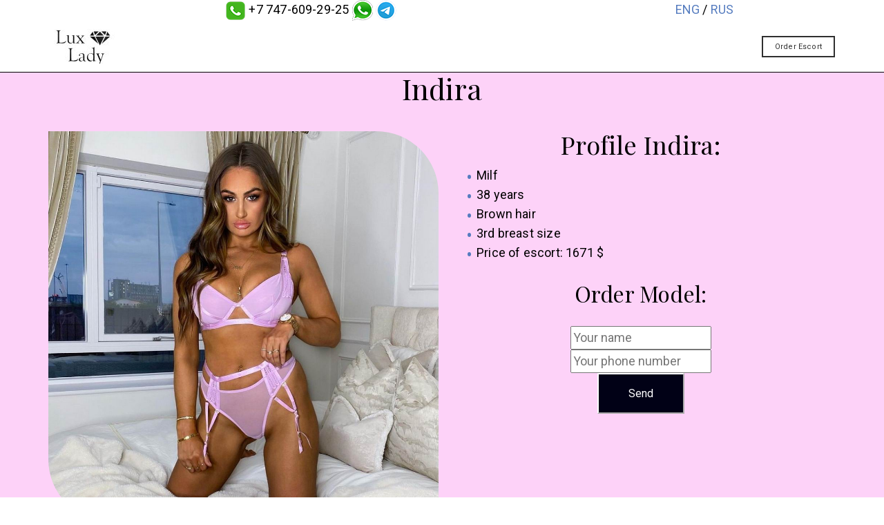

--- FILE ---
content_type: text/html; charset=UTF-8
request_url: https://lux-escort-new-york.com/catalog/indira/
body_size: 10138
content:
<!DOCTYPE html>
<html lang="ru-RU">
<head>
    <meta charset="UTF-8">
    <meta name="viewport" content="width=device-width, initial-scale=1">
    <title>Milf Indira is an escort model in New York.</title>

<!-- This site is optimized with the Yoast SEO plugin v12.2 - https://yoast.com/wordpress/plugins/seo/ -->
<meta name="description" content="Fashionable milf Indira, with appetizing curves and attractive appearance, who is an escort model in New York."/>
<meta name="robots" content="max-snippet:-1, max-image-preview:large, max-video-preview:-1"/>
<link rel="canonical" href="https://lux-escort-new-york.com/catalog/indira/" />
<meta property="og:locale" content="ru_RU" />
<meta property="og:type" content="article" />
<meta property="og:title" content="Milf Indira is an escort model in New York." />
<meta property="og:description" content="Fashionable milf Indira, with appetizing curves and attractive appearance, who is an escort model in New York." />
<meta property="og:url" content="https://lux-escort-new-york.com/catalog/indira/" />
<meta property="og:site_name" content="Escort agency &quot;Lux Lady&quot;" />
<meta property="og:image" content="https://|!|vcvUploadUrl|!|/2024/04/Indira1.jpg" />
<meta name="twitter:card" content="summary_large_image" />
<meta name="twitter:description" content="Fashionable milf Indira, with appetizing curves and attractive appearance, who is an escort model in New York." />
<meta name="twitter:title" content="Milf Indira is an escort model in New York." />
<meta name="twitter:image" content="http://|!|vcvUploadUrl|!|/2024/04/Indira1.jpg" />
<script type='application/ld+json' class='yoast-schema-graph yoast-schema-graph--main'>{"@context":"https://schema.org","@graph":[{"@type":"WebSite","@id":"https://lux-escort-new-york.com/#website","url":"https://lux-escort-new-york.com/","name":"Escort agency &quot;Lux Lady&quot;","potentialAction":{"@type":"SearchAction","target":"https://lux-escort-new-york.com/?s={search_term_string}","query-input":"required name=search_term_string"}},{"@type":"ImageObject","@id":"https://lux-escort-new-york.com/catalog/indira/#primaryimage","url":"|!|vcvUploadUrl|!|/2024/04/Indira1.jpg"},{"@type":"WebPage","@id":"https://lux-escort-new-york.com/catalog/indira/#webpage","url":"https://lux-escort-new-york.com/catalog/indira/","inLanguage":"ru-RU","name":"Milf Indira is an escort model in New York.","isPartOf":{"@id":"https://lux-escort-new-york.com/#website"},"primaryImageOfPage":{"@id":"https://lux-escort-new-york.com/catalog/indira/#primaryimage"},"datePublished":"2024-04-02T07:04:17+00:00","dateModified":"2024-12-24T12:43:09+00:00","description":"Fashionable milf Indira, with appetizing curves and attractive appearance, who is an escort model in New York."}]}</script>
<!-- / Yoast SEO plugin. -->

<link rel='dns-prefetch' href='//fonts.googleapis.com' />
<link rel='dns-prefetch' href='//s.w.org' />
<link rel="alternate" type="application/rss+xml" title="Escort agency &quot;Lux Lady&quot; &raquo; Лента" href="https://lux-escort-new-york.com/feed/" />
<link rel="alternate" type="application/rss+xml" title="Escort agency &quot;Lux Lady&quot; &raquo; Лента комментариев" href="https://lux-escort-new-york.com/comments/feed/" />
		<script type="text/javascript">
			window._wpemojiSettings = {"baseUrl":"https:\/\/s.w.org\/images\/core\/emoji\/12.0.0-1\/72x72\/","ext":".png","svgUrl":"https:\/\/s.w.org\/images\/core\/emoji\/12.0.0-1\/svg\/","svgExt":".svg","source":{"concatemoji":"https:\/\/lux-escort-new-york.com\/wp-includes\/js\/wp-emoji-release.min.js?ver=5.2.21"}};
			!function(e,a,t){var n,r,o,i=a.createElement("canvas"),p=i.getContext&&i.getContext("2d");function s(e,t){var a=String.fromCharCode;p.clearRect(0,0,i.width,i.height),p.fillText(a.apply(this,e),0,0);e=i.toDataURL();return p.clearRect(0,0,i.width,i.height),p.fillText(a.apply(this,t),0,0),e===i.toDataURL()}function c(e){var t=a.createElement("script");t.src=e,t.defer=t.type="text/javascript",a.getElementsByTagName("head")[0].appendChild(t)}for(o=Array("flag","emoji"),t.supports={everything:!0,everythingExceptFlag:!0},r=0;r<o.length;r++)t.supports[o[r]]=function(e){if(!p||!p.fillText)return!1;switch(p.textBaseline="top",p.font="600 32px Arial",e){case"flag":return s([55356,56826,55356,56819],[55356,56826,8203,55356,56819])?!1:!s([55356,57332,56128,56423,56128,56418,56128,56421,56128,56430,56128,56423,56128,56447],[55356,57332,8203,56128,56423,8203,56128,56418,8203,56128,56421,8203,56128,56430,8203,56128,56423,8203,56128,56447]);case"emoji":return!s([55357,56424,55356,57342,8205,55358,56605,8205,55357,56424,55356,57340],[55357,56424,55356,57342,8203,55358,56605,8203,55357,56424,55356,57340])}return!1}(o[r]),t.supports.everything=t.supports.everything&&t.supports[o[r]],"flag"!==o[r]&&(t.supports.everythingExceptFlag=t.supports.everythingExceptFlag&&t.supports[o[r]]);t.supports.everythingExceptFlag=t.supports.everythingExceptFlag&&!t.supports.flag,t.DOMReady=!1,t.readyCallback=function(){t.DOMReady=!0},t.supports.everything||(n=function(){t.readyCallback()},a.addEventListener?(a.addEventListener("DOMContentLoaded",n,!1),e.addEventListener("load",n,!1)):(e.attachEvent("onload",n),a.attachEvent("onreadystatechange",function(){"complete"===a.readyState&&t.readyCallback()})),(n=t.source||{}).concatemoji?c(n.concatemoji):n.wpemoji&&n.twemoji&&(c(n.twemoji),c(n.wpemoji)))}(window,document,window._wpemojiSettings);
		</script>
		<style type="text/css">
img.wp-smiley,
img.emoji {
	display: inline !important;
	border: none !important;
	box-shadow: none !important;
	height: 1em !important;
	width: 1em !important;
	margin: 0 .07em !important;
	vertical-align: -0.1em !important;
	background: none !important;
	padding: 0 !important;
}
</style>
	<link rel='stylesheet' id='intl-tel-input-style-css'  href='https://lux-escort-new-york.com/wp-content/plugins/intl-tel-input/css/intlTelInput.min.css?ver=5.2.21' type='text/css' media='all' />
<link rel='stylesheet' id='vcv:theme:layout:bundle:css-css'  href='https://lux-escort-new-york.com/wp-content/uploads/visualcomposer-assets/addons/themeEditor/themeEditor/public/layouts/css/bundle.min.css?ver=5.2.21' type='text/css' media='all' />
<link rel='stylesheet' id='vcv:theme:layout:header-footer-layout:css-css'  href='https://lux-escort-new-york.com/wp-content/uploads/visualcomposer-assets/addons/themeEditor/themeEditor/public/layouts/css/vcv-header-footer-layout.min.css?ver=5.2.21' type='text/css' media='all' />
<link rel='stylesheet' id='wp-block-library-css'  href='https://lux-escort-new-york.com/wp-includes/css/dist/block-library/style.min.css?ver=5.2.21' type='text/css' media='all' />
<link rel='stylesheet' id='contact-form-7-css'  href='https://lux-escort-new-york.com/wp-content/plugins/contact-form-7/includes/css/styles.css?ver=4.7' type='text/css' media='all' />
<link rel='stylesheet' id='bootstrap-css'  href='https://lux-escort-new-york.com/wp-content/themes/visual-composer-starter/css/bootstrap.min.css?ver=3.3.7' type='text/css' media='all' />
<link rel='stylesheet' id='visualcomposerstarter-font-css'  href='https://lux-escort-new-york.com/wp-content/themes/visual-composer-starter/css/visual-composer-starter-font.min.css?ver=3.1' type='text/css' media='all' />
<link rel='stylesheet' id='slick-style-css'  href='https://lux-escort-new-york.com/wp-content/themes/visual-composer-starter/css/slick.min.css?ver=1.6.0' type='text/css' media='all' />
<link rel='stylesheet' id='visualcomposerstarter-general-css'  href='https://lux-escort-new-york.com/wp-content/themes/visual-composer-starter/css/style.min.css?ver=3.1' type='text/css' media='all' />
<link rel='stylesheet' id='visualcomposerstarter-woocommerce-css'  href='https://lux-escort-new-york.com/wp-content/themes/visual-composer-starter/css/woocommerce.min.css?ver=3.1' type='text/css' media='all' />
<link rel='stylesheet' id='visualcomposerstarter-responsive-css'  href='https://lux-escort-new-york.com/wp-content/themes/visual-composer-starter/css/responsive.min.css?ver=3.1' type='text/css' media='all' />
<link rel='stylesheet' id='visualcomposerstarter-style-css'  href='https://lux-escort-new-york.com/wp-content/themes/visual-composer-starter/style.css?ver=5.2.21' type='text/css' media='all' />
<link rel='stylesheet' id='visualcomposerstarter-fonts-css'  href='//fonts.googleapis.com/css?family=Roboto%3Aregular%2Citalic|Playfair+Display%3Aregular%2Citalic%26subset%3Dcyrillic%2Ccyrillic-ext%2Cdevanagari%2Cgreek%2Cgreek-ext%2Ckhmer%2Clatin%2Clatin-ext%2Cvietnamese' type='text/css' media='screen' />
<link rel='stylesheet' id='visualcomposerstarter-custom-style-css'  href='https://lux-escort-new-york.com/wp-content/themes/visual-composer-starter/css/customizer-custom.css?ver=5.2.21' type='text/css' media='all' />
<link rel='stylesheet' id='vcv:assets:front:style-css'  href='https://lux-escort-new-york.com/wp-content/plugins/visualcomposer/public/dist/front.bundle.css?ver=27.1' type='text/css' media='all' />
<link rel='stylesheet' id='vcv:assets:source:styles:assetslibrarystickyelementdiststickyelementbundlecss-css'  href='https://lux-escort-new-york.com/wp-content/plugins/visualcomposer/public/sources/assetsLibrary/stickyElement/dist/stickyElement.bundle.css?ver=27.1-197' type='text/css' media='all' />
<link rel='stylesheet' id='vcv:assets:source:styles:assetslibraryimagefilterdistimagefilterbundlecss-css'  href='https://lux-escort-new-york.com/wp-content/plugins/visualcomposer/public/sources/assetsLibrary/imageFilter/dist/imageFilter.bundle.css?ver=27.1-197' type='text/css' media='all' />
<link rel='stylesheet' id='vcv:assets:source:styles:httpsfontsgoogleapiscomcssfamilyroboto400-css'  href='https://fonts.googleapis.com/css?family=Roboto%3A400&#038;ver=0-197' type='text/css' media='all' />
<link rel='stylesheet' id='vcv:assets:source:main:styles:assets-bundlese72788e73421b24510b011539a07d983sourcecss-css'  href='https://lux-escort-new-york.com/wp-content/uploads/visualcomposer-assets/assets-bundles/e72788e73421b24510b011539a07d983.source.css?ver=27.1.e72788e73421b24510b011539a07d983-197' type='text/css' media='all' />
<link rel='stylesheet' id='vcv:assets:source:styles:sharedlibrariesiconpickerdistfontawesomebundlecss-css'  href='https://lux-escort-new-york.com/wp-content/uploads/visualcomposer-assets/sharedLibraries/iconpicker/dist/fontawesome.bundle.css?ver=0-6688' type='text/css' media='all' />
<link rel='stylesheet' id='vcv:assets:source:styles:assetslibrarylightboxdistlightboxbundlecss-css'  href='https://lux-escort-new-york.com/wp-content/plugins/visualcomposer/public/sources/assetsLibrary/lightbox/dist/lightbox.bundle.css?ver=27.1-6688' type='text/css' media='all' />
<link rel='stylesheet' id='vcv:assets:source:main:styles:assets-bundles1bf08c30eb461e09541ce718af325b51sourcecss-css'  href='https://lux-escort-new-york.com/wp-content/uploads/visualcomposer-assets/assets-bundles/1bf08c30eb461e09541ce718af325b51.source.css?ver=27.1.1bf08c30eb461e09541ce718af325b51-6688' type='text/css' media='all' />
<script type='text/javascript'>
/* <![CDATA[ */
var visualcomposerstarter = {"ajax_url":"https:\/\/lux-escort-new-york.com\/wp-admin\/admin-ajax.php","nonce":"7e8aecd9cd","woo_coupon_form":""};
var visualcomposerstarter = {"ajax_url":"https:\/\/lux-escort-new-york.com\/wp-admin\/admin-ajax.php","nonce":"7e8aecd9cd","woo_coupon_form":""};
/* ]]> */
</script>
<script type='text/javascript' src='https://lux-escort-new-york.com/wp-includes/js/jquery/jquery.js?ver=1.12.4-wp'></script>
<script type='text/javascript' src='https://lux-escort-new-york.com/wp-includes/js/jquery/jquery-migrate.min.js?ver=1.4.1'></script>
<link rel='https://api.w.org/' href='https://lux-escort-new-york.com/wp-json/' />
<link rel="EditURI" type="application/rsd+xml" title="RSD" href="https://lux-escort-new-york.com/xmlrpc.php?rsd" />
<link rel="wlwmanifest" type="application/wlwmanifest+xml" href="https://lux-escort-new-york.com/wp-includes/wlwmanifest.xml" /> 
<meta name="generator" content="WordPress 5.2.21" />
<link rel='shortlink' href='https://lux-escort-new-york.com/?p=6688' />
<link rel="alternate" type="application/json+oembed" href="https://lux-escort-new-york.com/wp-json/oembed/1.0/embed?url=https%3A%2F%2Flux-escort-new-york.com%2Fcatalog%2Findira%2F" />
<link rel="alternate" type="text/xml+oembed" href="https://lux-escort-new-york.com/wp-json/oembed/1.0/embed?url=https%3A%2F%2Flux-escort-new-york.com%2Fcatalog%2Findira%2F&#038;format=xml" />
<meta name="generator" content="Powered by Visual Composer Website Builder - fast and easy to use drag and drop builder for experts and beginners."/>		<style type="text/css">.recentcomments a{display:inline !important;padding:0 !important;margin:0 !important;}</style>
		<link rel="icon" href="https://lux-escort-new-york.com/wp-content/uploads/2019/12/cropped-favicon-32x32.jpg" sizes="32x32" />
<link rel="icon" href="https://lux-escort-new-york.com/wp-content/uploads/2019/12/cropped-favicon-192x192.jpg" sizes="192x192" />
<link rel="apple-touch-icon-precomposed" href="https://lux-escort-new-york.com/wp-content/uploads/2019/12/cropped-favicon-180x180.jpg" />
<meta name="msapplication-TileImage" content="https://lux-escort-new-york.com/wp-content/uploads/2019/12/cropped-favicon-270x270.jpg" />
		<style type="text/css" id="wp-custom-css">
			.wpcf7-form-control.wpcf7-submit {
font-size: 16px;
padding: 15px 43px;
color: #FFF;
background-color: #010116;
border-color: #FFF;
}

div.wpcf7 input[type="file"]
 {
    margin-left: auto;
    margin-right: auto;
}		</style>
		</head>
<body data-rsssl=1 class="page-template-default page page-id-6688 page-child parent-pageid-7586 geoip-continent-NA geoip-country-US geoip-province-OH vcwb visualcomposerstarter">
<div class="vcv-layout-wrapper">
            <header class="vcv-header" data-vcv-layout-zone="header">
            <div class="vce-row-container"><div class="vce-row vce-row--col-gap-0 vce-row-columns--top vce-row-content--top" data-vce-full-width="true" id="el-0ad8e36d" data-vce-do-apply="all el-0ad8e36d"><div class="vce-content-background-container"></div><div class="vce-row-content" data-vce-element-content="true"><div class="vce-col vce-col--xs-66-66p vce-col--xs-visible vce-col--xs-first vce-col--sm-66-66p vce-col--sm-visible vce-col--sm-first vce-col--md-66-66p vce-col--md-visible vce-col--md-first vce-col--lg-66-66p vce-col--lg-visible vce-col--lg-first vce-col--xl-66-66p vce-col--xl-visible vce-col--xl-first" id="el-5168ebb2"><div class="vce-col-inner" data-vce-do-apply="border margin background  el-5168ebb2"><div class="vce-content-background-container"></div><div class="vce-col-content" data-vce-element-content="true" data-vce-do-apply="padding el-5168ebb2"><div class="vce-google-fonts-heading vce-google-fonts-heading--align-center vce-google-fonts-heading--color-empty--45--5C00FF--FF7200 vce-google-fonts-heading--font-family-Roboto"><div class="vce-google-fonts-heading-wrapper"><div class="vce-google-fonts-heading--background vce" id="el-05aea90f" data-vce-do-apply="border background  padding margin el-05aea90f"><div class="vce-google-fonts-heading-inner" style="font-weight: 400;"><a title="Phone 77476092925" href="tel:+77476092925"><img src="/wp-content/uploads/2020/01/phone.png" alt="Phone"></a> <a style="color: #000;" title="Phone 77476092925" href="tel:+77476092925">+7 747-609-29-25</a> <a title="WhatsApp 77476092925" href="whatsapp://send?phone=77476092925"><img src="/wp-content/uploads/2020/01/whatsapp.png" alt="WhatsApp"></a> <a title="Telegram t.me/lux_escort_new_york_com" href="https://t.me/lux_escort_new_york_com"><img src="/wp-content/uploads/2024/06/Telegram.png" alt="Telegram"></a></div></div></div></div></div></div></div><div class="vce-col vce-col--xs-33-34p vce-col--xs-visible vce-col--xs-last vce-col--sm-33-34p vce-col--sm-visible vce-col--sm-last vce-col--md-33-34p vce-col--md-visible vce-col--md-last vce-col--lg-33-34p vce-col--lg-visible vce-col--lg-last vce-col--xl-33-34p vce-col--xl-visible vce-col--xl-last" id="el-e8893851"><div class="vce-col-inner" data-vce-do-apply="border margin background  el-e8893851"><div class="vce-col-content" data-vce-element-content="true" data-vce-do-apply="padding el-e8893851"><div class="vce-google-fonts-heading vce-google-fonts-heading--align-center vce-google-fonts-heading--color-empty--45--5C00FF--FF7200 vce-google-fonts-heading--font-family-Roboto"><div class="vce-google-fonts-heading-wrapper"><div class="vce-google-fonts-heading--background vce" id="el-e222f287" data-vce-do-apply="border background  padding margin el-e222f287"><div class="vce-google-fonts-heading-inner" style="font-weight: 400;"><a title="English" href="https://lux-escort-new-york.com/">ENG</a> / <a title="Russian language" href="https://lux-escort-new-york.com/ru/">RUS</a></div></div></div></div></div></div></div></div></div></div><div class="vce-row-container"><div class="vce-row vce-element--has-background vce-row--col-gap-0 vce-row-equal-height vce-row-columns--top vce-row-content--middle" data-vce-full-width="true" data-vce-sticky-element="true" id="el-dc8f2d79" data-vce-do-apply="all el-dc8f2d79"><div class="vce-content-background-container"></div><div class="vce-row-content" data-vce-element-content="true"><div class="vce-col vce-col--xs-1-3 vce-col--xs-visible vce-col--xs-first vce-col--sm-1-3 vce-col--sm-visible vce-col--sm-first vce-col--md-1-5 vce-col--md-visible vce-col--md-first vce-col--lg-1-5 vce-col--lg-visible vce-col--lg-first vce-col--xl-1-5 vce-col--xl-visible vce-col--xl-first" id="el-9f65dd8d"><div class="vce-col-inner" data-vce-do-apply="border margin background  el-9f65dd8d"><div class="vce-col-content" data-vce-element-content="true" data-vce-do-apply="padding el-9f65dd8d"><div class="vce-single-image-container vce-single-image--align-left"><div class="vce vce-single-image-wrapper" id="el-2ef9314d" data-vce-do-apply="all el-2ef9314d"><figure><a href="https://lux-escort-new-york.com/" title="Escort Agency Lux Lady" class="vce-single-image-inner vce-single-image--absolute" style="padding-bottom: 50%; width: 100px;"><img class="vce-single-image" width="100" height="50"src="https://lux-escort-new-york.com/wp-content/uploads/2024/10/Logo-100x50.jpg" srcset="https://lux-escort-new-york.com/wp-content/uploads/2024/10/Logo-100x50.jpg 100w" data-img-src="https://lux-escort-new-york.com/wp-content/uploads/2019/12/Logo.jpg" alt="Lux Lady logo" title="Lux Lady" /></a><figcaption hidden=""></figcaption></figure></div></div></div></div></div><div class="vce-col vce-col--xs-1-3 vce-col--xs-visible vce-col--sm-1-3 vce-col--sm-visible vce-col--md-3-5 vce-col--md-visible vce-col--lg-3-5 vce-col--lg-visible vce-col--xl-3-5 vce-col--xl-visible" id="el-692321cd"><div class="vce-col-inner" data-vce-do-apply="border margin background  el-692321cd"><div class="vce-col-content" data-vce-element-content="true" data-vce-do-apply="padding el-692321cd"><div class="vce-basic-menu-container" id="el-1a059440" data-vce-basic-menu="true" data-vce-basic-menu-to-sandwich="true"><div class="vce-basic-menu-inner vce vce-basic-menu--style-text--color-b-0-0-0 vce-basic-menu--style-sub-menu-text--color-b-0-0-0 vce-basic-menu--style-sub-menu-background--color-ffffff vce-basic-menu--style-sub-menu-outline--color-EDEDED" data-vce-do-apply="margin padding border background  el-1a059440"><div class="vce-basic-menu" style="font-size: 14px;"><div class="vce-basic-menu-wrapper vce-basic-menu--alignment-center"><nav class="menu-menu-en-container"><ul  class="menu"><li class="menu-item menu-item-type-post_type menu-item-object-page menu-item-home menu-item-202"><a href="https://lux-escort-new-york.com/">Main</a></li>
<li class="menu-item menu-item-type-post_type menu-item-object-page current-page-ancestor menu-item-7590"><a href="https://lux-escort-new-york.com/catalog/">Catalog</a></li>
<li class="menu-item menu-item-type-post_type menu-item-object-page menu-item-has-children menu-item-200"><a href="https://lux-escort-new-york.com/escort-services/">Escort services</a>
<ul class="sub-menu">
	<li class="menu-item menu-item-type-post_type menu-item-object-page menu-item-3652"><a href="https://lux-escort-new-york.com/bachelor-parties/">Bachelor parties</a></li>
	<li class="menu-item menu-item-type-post_type menu-item-object-page menu-item-3948"><a href="https://lux-escort-new-york.com/travel/">Travel</a></li>
</ul>
</li>
<li class="menu-item menu-item-type-post_type menu-item-object-page menu-item-199"><a href="https://lux-escort-new-york.com/escort-job/">Escort job</a></li>
<li class="menu-item menu-item-type-post_type menu-item-object-page menu-item-198"><a href="https://lux-escort-new-york.com/contacts/">Contacts</a></li>
</ul></nav></div></div><div class="vce-basic-menu-sandwich-container"><div class="vce-sandwich-menu-wrapper vce vce-sandwich-menu--icon-color-b-0-0-0 vce-sandwich-menu--close-icon-color-EDEDED vce-sandwich-menu--link-color-EDEDED vce-sandwich-menu--overlay-background-ba-33-33-33-9" id="el-0b61bdff" data-vce-sandwich-menu="true" data-vce-do-apply="margin el-0b61bdff"><div class="vce-sandwich-menu vce-sandwich-menu--alignment-center"><button class="vce-sandwich-menu-open-button" data-vce-do-apply="padding border background el-0b61bdff" data-vce-sandwich-menu-open-button="true"><span class="vce-sandwich-menu-open-button-inner"><svg width="24px" height="20px" viewBox="0 0 24 20"><g><rect x="0" y="0" width="24" height="4"></rect><rect x="0" y="8" width="24" height="4"></rect><rect x="0" y="16" width="24" height="4"></rect></g></svg></span></button><div class="vce-sandwich-menu-container" data-vce-sandwich-menu-modal="true"><button class="vce-sandwich-menu-close-button" data-vce-do-apply="padding border background el-0b61bdff" data-vce-sandwich-menu-close-button="true"><span class="vce-sandwich-menu-close-button-inner"><svg width="20px" height="20px" viewBox="0 0 20 20"><polygon points="10 7.17157288 2.92893219 0.100505063 0.100505063 2.92893219 7.17157288 10 0.100505063 17.0710678 2.92893219 19.8994949 10 12.8284271 17.0710678 19.8994949 19.8994949 17.0710678 12.8284271 10 19.8994949 2.92893219 17.0710678 0.100505063"></polygon></svg></span></button><div class="vce-sandwich-menu-scroll-container"><div class="vce-sandwich-menu-inner" style="font-size: 22px;"><nav class="menu-menu-en-container"><ul  class=""><li class="menu-item menu-item-type-post_type menu-item-object-page menu-item-home menu-item-202"><a href="https://lux-escort-new-york.com/">Main</a></li>
<li class="menu-item menu-item-type-post_type menu-item-object-page menu-item-7590"><a href="https://lux-escort-new-york.com/catalog/">Catalog</a></li>
<li class="menu-item menu-item-type-post_type menu-item-object-page menu-item-has-children menu-item-200"><a href="https://lux-escort-new-york.com/escort-services/">Escort services</a>
<ul class="sub-menu">
	<li class="menu-item menu-item-type-post_type menu-item-object-page menu-item-3652"><a href="https://lux-escort-new-york.com/bachelor-parties/">Bachelor parties</a></li>
	<li class="menu-item menu-item-type-post_type menu-item-object-page menu-item-3948"><a href="https://lux-escort-new-york.com/travel/">Travel</a></li>
</ul>
</li>
<li class="menu-item menu-item-type-post_type menu-item-object-page menu-item-199"><a href="https://lux-escort-new-york.com/escort-job/">Escort job</a></li>
<li class="menu-item menu-item-type-post_type menu-item-object-page menu-item-198"><a href="https://lux-escort-new-york.com/contacts/">Contacts</a></li>
</ul></nav></div></div></div></div></div></div></div></div></div></div></div><div class="vce-col vce-col--xs-1-3 vce-col--xs-visible vce-col--xs-last vce-col--sm-1-3 vce-col--sm-visible vce-col--sm-last vce-col--md-1-5 vce-col--md-visible vce-col--md-last vce-col--lg-1-5 vce-col--lg-visible vce-col--lg-last vce-col--xl-1-5 vce-col--xl-visible vce-col--xl-last" id="el-d9515a6c"><div class="vce-col-inner" data-vce-do-apply="border margin background  el-d9515a6c"><div class="vce-col-content" data-vce-element-content="true" data-vce-do-apply="padding el-d9515a6c"><div class="vce-button--style-outline-container vce-button--style-outline-container--align-right"><span class="vce-button--style-outline-wrapper vce" id="el-70295d59" data-vce-do-apply="margin el-70295d59"><a class="vce-button--style-outline-animated vce-button--style-outline--border-square vce-button--style-outline--size-small vce-button--style-outline-animated--color-b-47-47-47--fff--3d3d3d vce-button--style-outline-animated--border-color-b-47-47-47--3d3d3d vce-button--style-outline-animated--background-color-b-47-47-47" href="#Callback" title="Order Escort" data-vce-do-apply="padding border background  el-70295d59"><span class="vce-button--style-outline-text">Order Escort</span></a></span></div></div></div></div></div></div></div>
        </header>
        <section class="vcv-content">
                    <article id="post-6688" class="post-6688 page type-page status-publish hentry">
                <div class="entry-content">
                    <div class="vce-row-container"><div class="vce-row vce-element--has-background vce-row--col-gap-10 vce-row-columns--top vce-row-content--top" data-vce-full-width="true" id="el-b6c35cae" data-vce-do-apply="all el-b6c35cae"><div class="vce-content-background-container"></div><div class="vce-row-content" data-vce-element-content="true" style="padding-left: 20.8px; padding-right: 20.8px;"><div class="vce-col vce-col--xs-100p vce-col--xs-visible vce-col--xs-last vce-col--xs-first vce-col--sm-100p vce-col--sm-visible vce-col--sm-last vce-col--sm-first vce-col--md-100p vce-col--md-visible vce-col--md-last vce-col--md-first vce-col--lg-100p vce-col--lg-visible vce-col--lg-last vce-col--lg-first vce-col--xl-100p vce-col--xl-visible vce-col--xl-last vce-col--xl-first" id="el-4f670152"><div class="vce-col-inner" data-vce-do-apply="border margin background  el-4f670152"><div class="vce-col-content" data-vce-element-content="true" data-vce-do-apply="padding el-4f670152"><div class="vce-text-block"><div class="vce-text-block-wrapper vce" id="el-840b3a0e" data-vce-do-apply="all el-840b3a0e"><h1 style="text-align: center;">Indira</h1></div></div></div></div></div><div class="vce-col vce-col--xs-100p vce-col--xs-visible vce-col--xs-last vce-col--xs-first vce-col--sm-100p vce-col--sm-visible vce-col--sm-last vce-col--sm-first vce-col--md-50p vce-col--md-visible vce-col--md-first vce-col--lg-50p vce-col--lg-visible vce-col--lg-first vce-col--xl-50p vce-col--xl-visible vce-col--xl-first" id="el-76df58d4"><div class="vce-col-inner" data-vce-do-apply="border margin background  el-76df58d4"><div class="vce-col-content" data-vce-element-content="true" data-vce-do-apply="padding el-76df58d4"><div class="vce-single-image-container vce-single-image--align-center"><div class="vce vce-single-image-wrapper" id="el-29cea9c5" data-vce-do-apply="all el-29cea9c5"><figure><a href="https://lux-escort-new-york.com/wp-content/uploads/2024/04/Indira1.jpg" data-lightbox="lightbox-29cea9c5" class="vce-single-image-inner vce-single-image--absolute" style="padding-bottom: 100%; width: 1080px;"><img class="vce-single-image" src="https://lux-escort-new-york.com/wp-content/uploads/2024/04/Indira1.jpg" data-img-src="https://lux-escort-new-york.com/wp-content/uploads/2024/04/Indira1.jpg" alt="Indira" title="Indira"></a><figcaption hidden=""></figcaption></figure></div></div></div></div></div><div class="vce-col vce-col--xs-100p vce-col--xs-visible vce-col--xs-last vce-col--xs-first vce-col--sm-100p vce-col--sm-visible vce-col--sm-last vce-col--sm-first vce-col--md-50p vce-col--md-visible vce-col--md-last vce-col--lg-50p vce-col--lg-visible vce-col--lg-last vce-col--xl-50p vce-col--xl-visible vce-col--xl-last" id="el-4407c23c"><div class="vce-col-inner" data-vce-do-apply="border margin background  el-4407c23c"><div class="vce-content-background-container"></div><div class="vce-col-content" data-vce-element-content="true" data-vce-do-apply="padding el-4407c23c"><div class="vce-text-block"><div class="vce-text-block-wrapper vce" id="el-18356b4c" data-vce-do-apply="all el-18356b4c"><h2 style="text-align: center;">Profile Indira:</h2><ul><li style="text-align: left;">Milf</li><li>38 years</li><li>Brown hair</li><li>3rd breast size</li><li>Price of escort: 1671 $</li></ul></div></div><div class="vce-text-block"><div class="vce-text-block-wrapper vce" id="el-74a23ef8" data-vce-do-apply="all el-74a23ef8"><h3 style="text-align: center;">Order Model:</h3></div></div><div id="el-6c478edd" class="vce-contact-form-7--align-center"><div class="vce vce-contact-form-7" data-vce-do-apply="all el-6c478edd"><div role="form" class="wpcf7" id="wpcf7-f431-p6688-o1" lang="ru-RU" dir="ltr">
<div class="screen-reader-response"></div>
<form action="/catalog/indira/#wpcf7-f431-p6688-o1" method="post" class="wpcf7-form" novalidate="novalidate">
<div style="display: none;">
<input type="hidden" name="_wpcf7" value="431" />
<input type="hidden" name="_wpcf7_version" value="4.7" />
<input type="hidden" name="_wpcf7_locale" value="ru_RU" />
<input type="hidden" name="_wpcf7_unit_tag" value="wpcf7-f431-p6688-o1" />
<input type="hidden" name="_wpnonce" value="0f2c7ee12d" />
</div>
<p><a name="will-invite-a-girl"></a><span class="wpcf7-form-control-wrap text-550"><input type="text" name="text-550" value="" size="20" maxlength="20" class="wpcf7-form-control wpcf7-text wpcf7-validates-as-required" aria-required="true" aria-invalid="false" placeholder="Your name" /></span><br />
<span class="wpcf7-form-control-wrap text-551"><input type="tel" name="text-551" value="" size="20" maxlength="20" class="wpcf7-form-control wpcf7-text wpcf7-tel wpcf7-validates-as-required wpcf7-validates-as-tel" aria-required="true" aria-invalid="false" placeholder="Your phone number" /></span><br />
<input type="submit" value="Send" class="wpcf7-form-control wpcf7-submit" /></p>
<div class="wpcf7-response-output wpcf7-display-none"></div></form></div></div></div></div></div></div></div></div></div><div class="vce-row-container"><div class="vce-row vce-element--has-background vce-row--col-gap-10 vce-row-columns--top vce-row-content--top" data-vce-full-width="true" id="el-2f4c5505" data-vce-do-apply="all el-2f4c5505"><div class="vce-content-background-container"></div><div class="vce-row-content" data-vce-element-content="true" style="padding-left: 20.8px; padding-right: 20.8px;"><div class="vce-col vce-col--md-auto vce-col--xs-1 vce-col--xs-last vce-col--xs-first vce-col--sm-last vce-col--sm-first vce-col--md-last vce-col--lg-last vce-col--xl-last vce-col--md-first vce-col--lg-first vce-col--xl-first" id="el-43e45467"><div class="vce-col-inner" data-vce-do-apply="border margin background  el-43e45467"><div class="vce-content-background-container"></div><div class="vce-col-content" data-vce-element-content="true" data-vce-do-apply="padding el-43e45467"><div class="vce-text-block"><div class="vce-text-block-wrapper vce" id="el-38f06597" data-vce-do-apply="all el-38f06597"><h2>About Model:</h2><p>I am a sexy and fashionable milf with a very attractive appearance. Despite my age, I have appetizing curves and a well-groomed body with bronze skin. I also like to try on different erotic images, showing off my luxurious features. By the way, I am an elite escort model in New York. So if you have long wanted to experience vivid emotions from communicating with an adult woman, you can invite me somewhere.</p></div></div></div></div></div></div></div></div><div class="vce-row-container"><div class="vce-row vce-element--has-background vce-row--col-gap-10 vce-row-columns--top vce-row-content--top" data-vce-full-width="true" id="el-dd0abfaa" data-vce-do-apply="all el-dd0abfaa"><div class="vce-content-background-container"></div><div class="vce-row-content" data-vce-element-content="true" style="padding-left: 20.8px; padding-right: 20.8px;"><div class="vce-col vce-col--md-32p vce-col--xs-1 vce-col--xs-last vce-col--xs-first vce-col--sm-last vce-col--sm-first vce-col--md-first vce-col--lg-first vce-col--xl-first" id="el-c8aed82c"><div class="vce-col-inner" data-vce-do-apply="border margin background  el-c8aed82c"><div class="vce-col-content" data-vce-element-content="true" data-vce-do-apply="padding el-c8aed82c"><div class="vce-image-gallery-with-zoom vce-image-gallery-with-zoom--gap-10 vce-image-gallery-with-zoom--columns-2 vce-image-gallery-with-zoom--border-rounded vce-image-gallery-with-zoom--effect-zoom"><div class="vce vce-image-gallery-with-zoom-wrapper" id="el-b0ffe7f0" data-vce-do-apply="all el-b0ffe7f0"><div class="vce-image-gallery-with-zoom-list"><div class="vce-image-gallery-with-zoom-item"><div class="vce-image-gallery-with-zoom-item-inner-wrapper"><a href="https://lux-escort-new-york.com/wp-content/uploads/2024/04/Indira2.jpg" data-lightbox="lightbox-b0ffe7f0" class="vce-image-gallery-with-zoom-item-inner"><img class="vce-image-gallery-with-zoom-img vce-image-gallery-with-zoom-img--orientation-portrait" src="https://lux-escort-new-york.com/wp-content/uploads/2024/04/Indira2-819x1024.jpg" alt="Indira" title="Indira"></a></div></div><div class="vce-image-gallery-with-zoom-item"><div class="vce-image-gallery-with-zoom-item-inner-wrapper"><a href="https://lux-escort-new-york.com/wp-content/uploads/2024/04/Indira3.jpg" data-lightbox="lightbox-b0ffe7f0" class="vce-image-gallery-with-zoom-item-inner"><img class="vce-image-gallery-with-zoom-img vce-image-gallery-with-zoom-img--orientation-portrait" src="https://lux-escort-new-york.com/wp-content/uploads/2024/04/Indira3-819x1024.jpg" alt="Indira" title="Indira"></a></div></div><div class="vce-image-gallery-with-zoom-item"><div class="vce-image-gallery-with-zoom-item-inner-wrapper"><a href="https://lux-escort-new-york.com/wp-content/uploads/2024/04/Indira4.jpg" data-lightbox="lightbox-b0ffe7f0" class="vce-image-gallery-with-zoom-item-inner"><img class="vce-image-gallery-with-zoom-img vce-image-gallery-with-zoom-img--orientation-portrait" src="https://lux-escort-new-york.com/wp-content/uploads/2024/04/Indira4-819x1024.jpg" alt="Indira" title="Indira"></a></div></div><div class="vce-image-gallery-with-zoom-item"><div class="vce-image-gallery-with-zoom-item-inner-wrapper"><a href="https://lux-escort-new-york.com/wp-content/uploads/2024/04/Indira5.jpg" data-lightbox="lightbox-b0ffe7f0" class="vce-image-gallery-with-zoom-item-inner"><img class="vce-image-gallery-with-zoom-img vce-image-gallery-with-zoom-img--orientation-portrait" src="https://lux-escort-new-york.com/wp-content/uploads/2024/04/Indira5-819x1024.jpg" alt="Indira" title="Indira"></a></div></div></div></div></div></div></div></div><div class="vce-col vce-col--md-63-73p vce-col--xs-1 vce-col--xs-last vce-col--xs-first vce-col--sm-last vce-col--sm-first vce-col--md-last vce-col--lg-last vce-col--xl-last" id="el-2cefb834"><div class="vce-col-inner" data-vce-do-apply="border margin background  el-2cefb834"><div class="vce-col-content" data-vce-element-content="true" data-vce-do-apply="padding el-2cefb834"><div class="vce vce-self-hosted-video-player" id="el-5a954bf2" data-vce-do-apply="all el-5a954bf2"><div class="vce-self-hosted-video-player-wrapper" data-vce-video-player="true"><div class="vce-self-hosted-video-player-inner "><div class="vce-self-hosted-video-fullscreen-play"><div class="vce-features vce-features--style-none vce-features--align-center vce-features--size-large vce-icon--style--icon-color-fff vce-icon--style--shape-color-3cb878"><div id="el-0d14daa2" class="vce vce-features-icon-wrapper" data-vce-do-apply="all el-0d14daa2"><div class="vce-features--icon vce-icon"><svg xmlns="https://www.w3.org/2000/svg" viewBox="0 0 769 769"><path stroke-width="25" d="M565.755 696.27h-360l-180-311.77 180-311.77h360l180 311.77z"></path></svg><span class="vce-icon-container fa fa-play"></span></div></div></div></div><div class="vce-self-hosted-video-fullscreen-pause"><div class="vce-features vce-features--style-none vce-features--align-center vce-features--size-large vce-icon--style--icon-color-fff vce-icon--style--shape-color-3cb878"><div id="el-704ee127" class="vce vce-features-icon-wrapper" data-vce-do-apply="all el-704ee127"><div class="vce-features--icon vce-icon"><svg xmlns="https://www.w3.org/2000/svg" viewBox="0 0 769 769"><path stroke-width="25" d="M565.755 696.27h-360l-180-311.77 180-311.77h360l180 311.77z"></path></svg><span class="vce-icon-container fa fa-pause"></span></div></div></div></div><video class="vce-self-hosted-video-player-video" src="https://lux-escort-new-york.com/wp-content/uploads/2024/04/Indira.video_.mp4" webkit-playsinline="playsinline" preload="auto"></video></div></div></div></div></div></div></div></div></div><div class="vce-row-container"><div class="vce-row vce-element--has-background vce-row--col-gap-10 vce-row-columns--top vce-row-content--top" data-vce-full-width="true" id="el-a6003071" data-vce-do-apply="all el-a6003071"><div class="vce-content-background-container"></div><div class="vce-row-content" data-vce-element-content="true" style="padding-left: 20.8px; padding-right: 20.8px;"><div class="vce-col vce-col--md-auto vce-col--xs-1 vce-col--xs-last vce-col--xs-first vce-col--sm-last vce-col--sm-first vce-col--md-last vce-col--lg-last vce-col--xl-last vce-col--md-first vce-col--lg-first vce-col--xl-first" id="el-645cc136"><div class="vce-col-inner" data-vce-do-apply="border margin background  el-645cc136"><div class="vce-content-background-container"></div><div class="vce-col-content" data-vce-element-content="true" data-vce-do-apply="padding el-645cc136"><div class="vce-button--style-basic-container vce-button--style-basic-container--align-center"><span class="vce-button--style-basic-wrapper vce" id="el-45f0dd76" data-vce-do-apply="margin el-45f0dd76"><a class="vce-button--style-basic vce-button--style-basic--border-square vce-button--style-basic--size-medium vce-button--style-basic--color-b-1-1-22--fff" href="#will-invite-a-girl" title="Invite Indira" data-vce-do-apply="padding border background  el-45f0dd76">Invite Indira</a></span></div><div class="vce-text-block"><div class="vce-text-block-wrapper vce" id="el-d6618e16" data-vce-do-apply="all el-d6618e16"><h4 style="text-align: center;">More profiles</h4><p style="text-align: center;">In our catalog of escort models, you will find the hottest and most beautiful girls in New York. Fill out the form on the website and we will be able to select for you a model individually, according to any parameters you are interested in!</p></div></div><div class="vce-button--style-basic-container vce-button--style-basic-container--align-center"><span class="vce-button--style-basic-wrapper vce" id="el-237329ce" data-vce-do-apply="margin el-237329ce"><a class="vce-button--style-basic vce-button--style-basic--border-square vce-button--style-basic--size-medium vce-button--style-basic--color-b-1-1-22--fff" href="https://lux-escort-new-york.com/catalog/" title="Catalog" data-vce-do-apply="padding border background  el-237329ce">Go to catalog</a></span></div></div></div></div></div></div></div><div class="vce-row-container"><div class="vce-row vce-element--has-background vce-row--col-gap-10 vce-row-columns--top vce-row-content--top" data-vce-full-width="true" id="el-a66d8454" data-vce-do-apply="all el-a66d8454"><div class="vce-content-background-container"></div><div class="vce-row-content" data-vce-element-content="true" style="padding-left: 20.8px; padding-right: 20.8px;"><div class="vce-col vce-col--md-auto vce-col--xs-1 vce-col--xs-last vce-col--xs-first vce-col--sm-last vce-col--sm-first vce-col--md-first vce-col--lg-first vce-col--xl-first" id="el-1094acb1"><div class="vce-col-inner" data-vce-do-apply="border margin background  el-1094acb1"><div class="vce-col-content" data-vce-element-content="true" data-vce-do-apply="padding el-1094acb1"><div class="vce-single-image-container vce-single-image--align-left"><div class="vce vce-single-image-wrapper" id="el-ecfb8a1e" data-vce-do-apply="all el-ecfb8a1e"><figure><a href="https://lux-escort-new-york.com/catalog/alicia/" title="Profile Alicia" class="vce-single-image-inner vce-single-image--absolute" style="padding-bottom: 100%; width: 1024px;"><img class="vce-single-image" width="1024" height="1024"src="https://lux-escort-new-york.com/wp-content/uploads/2024/04/Alicia1-1024x1024.jpg" srcset="https://lux-escort-new-york.com/wp-content/uploads/2024/04/Alicia1-320x320.jpg 320w,https://lux-escort-new-york.com/wp-content/uploads/2024/04/Alicia1-480x480.jpg 480w,https://lux-escort-new-york.com/wp-content/uploads/2024/04/Alicia1-800x800.jpg 800w,https://lux-escort-new-york.com/wp-content/uploads/2024/04/Alicia1-1024x1024.jpg 1024w" data-img-src="https://lux-escort-new-york.com/wp-content/uploads/2024/03/Alicia1.jpg" alt="Alicia" title="Alicia" /></a><figcaption hidden=""></figcaption></figure></div></div><div class="vce-button--style-basic-container vce-button--style-basic-container--align-center"><span class="vce-button--style-basic-wrapper vce" id="el-7bfbed43" data-vce-do-apply="margin el-7bfbed43"><a class="vce-button--style-basic vce-button--style-basic--border-square vce-button--style-basic--size-medium vce-button--style-basic--color-b-1-1-22--fff" href="https://lux-escort-new-york.com/catalog/alicia/" title="Profile Alicia" data-vce-do-apply="padding border background  el-7bfbed43">Go to profile</a></span></div></div></div></div><div class="vce-col vce-col--md-auto vce-col--xs-1 vce-col--xs-last vce-col--xs-first vce-col--sm-last vce-col--sm-first" id="el-7ccbd039"><div class="vce-col-inner" data-vce-do-apply="border margin background  el-7ccbd039"><div class="vce-col-content" data-vce-element-content="true" data-vce-do-apply="padding el-7ccbd039"><div class="vce-text-block"><div class="vce-text-block-wrapper vce" id="el-217b11fc" data-vce-do-apply="all el-217b11fc"><h5 style="text-align: center;">Order model selection:</h5></div></div><div id="el-34e994ab" class="vce-contact-form-7--align-center"><div class="vce vce-contact-form-7" data-vce-do-apply="all el-34e994ab"><div role="form" class="wpcf7" id="wpcf7-f216-p6688-o2" lang="ru-RU" dir="ltr">
<div class="screen-reader-response"></div>
<form action="/catalog/indira/#wpcf7-f216-p6688-o2" method="post" class="wpcf7-form" novalidate="novalidate">
<div style="display: none;">
<input type="hidden" name="_wpcf7" value="216" />
<input type="hidden" name="_wpcf7_version" value="4.7" />
<input type="hidden" name="_wpcf7_locale" value="ru_RU" />
<input type="hidden" name="_wpcf7_unit_tag" value="wpcf7-f216-p6688-o2" />
<input type="hidden" name="_wpnonce" value="5dc426d1ce" />
</div>
<p><span class="wpcf7-form-control-wrap text-550"><input type="text" name="text-550" value="" size="20" maxlength="20" class="wpcf7-form-control wpcf7-text wpcf7-validates-as-required" aria-required="true" aria-invalid="false" placeholder="Your name" /></span><br />
<span class="wpcf7-form-control-wrap text-551"><input type="tel" name="text-551" value="" size="20" maxlength="20" class="wpcf7-form-control wpcf7-text wpcf7-tel wpcf7-validates-as-required wpcf7-validates-as-tel" aria-required="true" aria-invalid="false" placeholder="Your phone number" /></span><br />
<input type="submit" value="Send" class="wpcf7-form-control wpcf7-submit" /></p>
<div class="wpcf7-response-output wpcf7-display-none"></div></form></div></div></div></div></div></div><div class="vce-col vce-col--md-auto vce-col--xs-1 vce-col--xs-last vce-col--xs-first vce-col--sm-last vce-col--sm-first vce-col--md-last vce-col--lg-last vce-col--xl-last" id="el-9d123f37"><div class="vce-col-inner" data-vce-do-apply="border margin background  el-9d123f37"><div class="vce-col-content" data-vce-element-content="true" data-vce-do-apply="padding el-9d123f37"><div class="vce-single-image-container vce-single-image--align-left"><div class="vce vce-single-image-wrapper" id="el-5729e9d8" data-vce-do-apply="all el-5729e9d8"><figure><a href="https://lux-escort-new-york.com/catalog/louise/" title="Profile Louise" class="vce-single-image-inner vce-single-image--absolute" style="padding-bottom: 100%; width: 1024px;"><img class="vce-single-image" width="1024" height="1024"src="https://lux-escort-new-york.com/wp-content/uploads/2024/04/Louise1-1024x1024.jpg" srcset="https://lux-escort-new-york.com/wp-content/uploads/2024/04/Louise1-320x320.jpg 320w,https://lux-escort-new-york.com/wp-content/uploads/2024/04/Louise1-480x480.jpg 480w,https://lux-escort-new-york.com/wp-content/uploads/2024/04/Louise1-800x800.jpg 800w,https://lux-escort-new-york.com/wp-content/uploads/2024/04/Louise1-1024x1024.jpg 1024w" data-img-src="https://lux-escort-new-york.com/wp-content/uploads/2024/04/Louise1.jpg" alt="Louise" title="Louise" /></a><figcaption hidden=""></figcaption></figure></div></div><div class="vce-button--style-basic-container vce-button--style-basic-container--align-center"><span class="vce-button--style-basic-wrapper vce" id="el-911d2f51" data-vce-do-apply="margin el-911d2f51"><a class="vce-button--style-basic vce-button--style-basic--border-square vce-button--style-basic--size-medium vce-button--style-basic--color-b-1-1-22--fff" href="https://lux-escort-new-york.com/catalog/louise/" title="Profile Louise" data-vce-do-apply="padding border background  el-911d2f51">Go to profile</a></span></div></div></div></div></div></div></div>
                </div>
            </article>
            </section>
            <footer class="vcv-footer" data-vcv-layout-zone="footer">
            <div class="vce-row-container"><div class="vce-row vce-element--has-background vce-row--col-gap-30 vce-row-columns--top vce-row-content--middle" data-vce-full-width="true" id="el-38f80f8e" data-vce-do-apply="all el-38f80f8e"><div class="vce-content-background-container"></div><div class="vce-row-content" data-vce-element-content="true"><div class="vce-col vce-col--xs-auto vce-col--all-last vce-col--all-first" id="el-0024f1b3"><div class="vce-col-inner" data-vce-do-apply="border margin background  el-0024f1b3"><div class="vce-col-content" data-vce-element-content="true" data-vce-do-apply="padding el-0024f1b3"><div class="vce-basic-menu-container" id="el-18ff92e4" data-vce-basic-menu="true" data-vce-basic-menu-to-sandwich="false"><div class="vce-basic-menu-inner vce vce-basic-menu--style-text--color-b-255-255-255 vce-basic-menu--style-sub-menu-text--color-3E3D3D vce-basic-menu--style-sub-menu-background--color-ffffff vce-basic-menu--style-sub-menu-outline--color-EDEDED" data-vce-do-apply="margin padding border background  el-18ff92e4"><div class="vce-basic-menu" style="font-size: 13px;"><div class="vce-basic-menu-wrapper vce-basic-menu--alignment-center"><nav class="menu-menu-en-futer-container"><ul  class="menu"><li class="menu-item menu-item-type-post_type menu-item-object-page menu-item-home menu-item-3626"><a href="https://lux-escort-new-york.com/">Main</a></li>
<li class="menu-item menu-item-type-post_type menu-item-object-page current-page-ancestor menu-item-7591"><a href="https://lux-escort-new-york.com/catalog/">Catalog</a></li>
<li class="menu-item menu-item-type-post_type menu-item-object-page menu-item-3630"><a href="https://lux-escort-new-york.com/escort-services/">Escort services</a></li>
<li class="menu-item menu-item-type-post_type menu-item-object-page menu-item-3629"><a href="https://lux-escort-new-york.com/escort-job/">Escort job</a></li>
<li class="menu-item menu-item-type-post_type menu-item-object-page menu-item-3628"><a href="https://lux-escort-new-york.com/contacts/">Contacts</a></li>
</ul></nav></div></div></div></div><div class="vce-text-block"><div class="vce-text-block-wrapper vce" id="el-2410ed6e" data-vce-do-apply="all el-2410ed6e"><p style="text-align: center;"><a title="Phone 77476092925" href="tel:+77476092925"><img src="/wp-content/uploads/2020/01/phone.png" alt="Phone"></a> <a style="color: #fff;" title="Phone 77476092925" href="tel:+77476092925">+7 747-609-29-25</a> <a title="WhatsApp 77476092925" href="whatsapp://send?phone=77476092925"><img src="/wp-content/uploads/2020/01/whatsapp.png" alt="WhatsApp"></a> <a title="Telegram t.me/lux_escort_new_york_com" href="https://t.me/lux_escort_new_york_com"><img src="/wp-content/uploads/2024/06/Telegram.png" alt="Telegram"></a><br><span style="color: #fff; font-size: 70%;">Privacy Policy</span><br><span style="color: #fff; font-size: 70%;">Copyright © 2019-2025</span></p></div></div></div></div></div></div></div></div>
        </footer>
    </div>
<script type='text/javascript' src='https://lux-escort-new-york.com/wp-content/plugins/visualcomposer/public/dist/front.bundle.js?ver=27.1'></script>
<script type='text/javascript' src='https://lux-escort-new-york.com/wp-content/plugins/visualcomposer/public/dist/runtime.bundle.js?ver=27.1'></script>
<script type='text/javascript' src='https://lux-escort-new-york.com/wp-content/plugins/visualcomposer/public/sources/assetsLibrary/fullWidth/dist/fullWidth.bundle.js?ver=27.1-197'></script>
<script type='text/javascript' src='https://lux-escort-new-york.com/wp-content/plugins/visualcomposer/public/sources/assetsLibrary/stickyElement/dist/stickyElement.bundle.js?ver=27.1-197'></script>
<script type='text/javascript' src='https://lux-escort-new-york.com/wp-content/uploads/visualcomposer-assets/elements/basicMenu/basicMenu/public/dist/basicMenu.min.js?ver=0-197'></script>
<script type='text/javascript' src='https://lux-escort-new-york.com/wp-content/uploads/visualcomposer-assets/sharedLibraries/menuToggle/dist/menuToggle.bundle.js?ver=0-197'></script>
<script type='text/javascript' src='https://lux-escort-new-york.com/wp-content/uploads/visualcomposer-assets/elements/sandwichMenu/sandwichMenu/public/dist/sandwichMenu.min.js?ver=0-197'></script>
<script type='text/javascript' src='https://lux-escort-new-york.com/wp-content/uploads/visualcomposer-assets/elements/videoPlayer/videoPlayer/public/dist/videoPlayer.min.js?ver=0-6688'></script>
<script type='text/javascript' src='https://lux-escort-new-york.com/wp-content/plugins/visualcomposer/public/sources/assetsLibrary/lightbox/dist/lightbox.bundle.js?ver=27.1-6688'></script>
<script type='text/javascript' src='https://lux-escort-new-york.com/wp-content/plugins/intl-tel-input/js/intlTelInput.min.js?ver=2.1.2'></script>
<script type='text/javascript' src='https://lux-escort-new-york.com/wp-content/themes/visual-composer-starter/lib/int-tel-input.js?ver=2.1.997'></script>
<script type='text/javascript' src='https://lux-escort-new-york.com/wp-content/plugins/contact-form-7/includes/js/jquery.form.min.js?ver=3.51.0-2014.06.20'></script>
<script type='text/javascript'>
/* <![CDATA[ */
var _wpcf7 = {"recaptcha":{"messages":{"empty":"Please verify that you are not a robot."}}};
var _wpcf7 = {"recaptcha":{"messages":{"empty":"Please verify that you are not a robot."}}};
/* ]]> */
</script>
<script type='text/javascript' src='https://lux-escort-new-york.com/wp-content/plugins/contact-form-7/includes/js/scripts.js?ver=4.7'></script>
<script type='text/javascript' src='https://lux-escort-new-york.com/wp-content/themes/visual-composer-starter/js/bootstrap/transition.min.js?ver=3.3.7'></script>
<script type='text/javascript' src='https://lux-escort-new-york.com/wp-content/themes/visual-composer-starter/js/bootstrap/collapse.min.js?ver=3.3.7'></script>
<script type='text/javascript' src='https://lux-escort-new-york.com/wp-content/themes/visual-composer-starter/js/slick/slick.min.js?ver=1.6.0'></script>
<script type='text/javascript' src='https://lux-escort-new-york.com/wp-content/themes/visual-composer-starter/js/functions.min.js?ver=3.1'></script>
<script type='text/javascript' src='https://lux-escort-new-york.com/wp-includes/js/wp-embed.min.js?ver=5.2.21'></script>
<!-- Yandex.Metrika counter -->
<script type="text/javascript" >
   (function(m,e,t,r,i,k,a){m[i]=m[i]||function(){(m[i].a=m[i].a||[]).push(arguments)};
   m[i].l=1*new Date();k=e.createElement(t),a=e.getElementsByTagName(t)[0],k.async=1,k.src=r,a.parentNode.insertBefore(k,a)})
   (window, document, "script", "https://mc.yandex.ru/metrika/tag.js", "ym");

   ym(56837866, "init", {
        clickmap:true,
        trackLinks:true,
        accurateTrackBounce:true,
        webvisor:true
   });
</script>
<noscript><div><img src="https://mc.yandex.ru/watch/56837866" style="position:absolute; left:-9999px;" alt="" /></div></noscript>
<!-- /Yandex.Metrika counter --><link rel='stylesheet' id='vcv:assets:source:main:styles:assets-bundles3b9941da3c287473c8673edb6f9269f5sourcecss-css'  href='https://lux-escort-new-york.com/wp-content/uploads/visualcomposer-assets/assets-bundles/3b9941da3c287473c8673edb6f9269f5.source.css?ver=27.1.3b9941da3c287473c8673edb6f9269f5-204' type='text/css' media='all' />
</body>
</html>


--- FILE ---
content_type: text/css
request_url: https://lux-escort-new-york.com/wp-content/uploads/visualcomposer-assets/assets-bundles/1bf08c30eb461e09541ce718af325b51.source.css?ver=27.1.1bf08c30eb461e09541ce718af325b51-6688
body_size: 5905
content:
.vce-features{display:block}.vce-features a{outline:0;border:none;box-shadow:none;text-decoration:none}.vce-features-icon-wrapper{display:inline-block}.vce-features--icon{position:relative;width:2.9em;height:2.9em;display:inline-block;vertical-align:top}.vce-features--icon .vce-icon-container{position:absolute;left:50%;top:50%;-webkit-transform:translate(-50%,-50%);transform:translate(-50%,-50%);z-index:2}.vce-features--icon .vce-icon-container::before{position:absolute;left:50%;top:50%;-webkit-transform:translate(-50%,-50%);transform:translate(-50%,-50%)}.vce-features--icon .vce-icon-container:hover{text-decoration:none}.vce-features--icon svg{display:none;width:2.9em;height:2.9em;position:absolute;z-index:1;top:50%;left:50%;-webkit-transform:translate(-50%,-50%);transform:translate(-50%,-50%)}.vce-features--style-none .vce-features--icon{margin-bottom:-.85em}.vce-features--style-filled-circle,.vce-features--style-filled-diamond,.vce-features--style-filled-hexagon,.vce-features--style-filled-rounded,.vce-features--style-filled-square{border:none}.vce-features--style-filled-circle .vce-features--icon{border-radius:50%}.vce-features--style-filled-rounded .vce-features--icon{border-radius:10px}.vce-features--style-filled-hexagon .vce-features--icon{width:3.1em;height:3.1em}.vce-features--style-filled-hexagon .vce-features--icon svg{width:3.1em;height:3.1em;display:block}.vce-features--style-filled-diamond .vce-features--icon{width:2.1em;height:2.1em;-webkit-transform-origin:center center;transform-origin:center center;-webkit-transform:rotate(45deg);transform:rotate(45deg);margin:calc(2.1em / 4.85)}.vce-features--style-filled-diamond .vce-features--icon span{-webkit-transform:rotate(-45deg);transform:rotate(-45deg);height:0;width:0}.vce-features--style-outlined-circle,.vce-features--style-outlined-diamond,.vce-features--style-outlined-rounded,.vce-features--style-outlined-square{background-color:transparent}.vce-features--style-outlined-circle .vce-features--icon,.vce-features--style-outlined-diamond .vce-features--icon,.vce-features--style-outlined-rounded .vce-features--icon,.vce-features--style-outlined-square .vce-features--icon{border-width:3px;border-style:solid}.vce-features--style-outlined-circle .vce-features--icon{border-radius:50%}.vce-features--style-outlined-rounded .vce-features--icon{border-radius:10px}.vce-features--style-outlined-hexagon .vce-features--icon{width:3.1em;height:3.1em}.vce-features--style-outlined-hexagon .vce-features--icon svg{width:3.1em;height:3.1em;display:block}.vce-features--style-outlined-hexagon .vce-features--icon svg::after{border:none}.vce-features--style-outlined-underlined .vce-features--icon::after{content:'';position:absolute;height:5px;width:2.9em;left:0;bottom:0}.vce-features--style-outlined-diamond .vce-features--icon{width:2.1em;height:2.1em;-webkit-transform-origin:center center;transform-origin:center center;-webkit-transform:rotate(45deg);transform:rotate(45deg);margin:calc(.43298969em)}.vce-features--style-outlined-diamond .vce-features--icon span{-webkit-transform:rotate(-45deg);transform:rotate(-45deg);height:0;width:0}.vce-features--align-left{text-align:left}.vce-features--align-center{text-align:center}.vce-features--align-right{text-align:right}.vce-features--size-tiny{font-size:18px}.vce-features--size-small{font-size:24px}.vce-features--size-medium{font-size:32px}.vce-features--size-large{font-size:48px}.rtl .vce-features,.rtl.vce-features,[dir=rtl] .vce-features,[dir=rtl].vce-features{direction:rtl;unicode-bidi:embed}@media all and (-ms-high-contrast:none),(-ms-high-contrast:active){.rtl .vce-features .vce-features--icon svg,.rtl.vce-features .vce-features--icon svg,[dir=rtl] .vce-features .vce-features--icon svg,[dir=rtl].vce-features .vce-features--icon svg{right:50%}}@supports (-ms-accelerator:true){.rtl .vce-features .vce-features--icon svg,.rtl.vce-features .vce-features--icon svg,[dir=rtl] .vce-features .vce-features--icon svg,[dir=rtl].vce-features .vce-features--icon svg{right:50%}}.ltr .vce-features,.ltr.vce-features,[dir=ltr] .vce-features,[dir=ltr].vce-features{direction:ltr;unicode-bidi:normal}.vce-features--icon .fa::before{line-height:.9em;height:.9em}.vce-features--icon .typcn::before{font-size:1.3em}.vce-features--icon .vcv-ui-icon-material::before{font-size:1.2em;line-height:.95em}.vce-features--icon .vcv-ui-icon-openiconic::before{height:.9em}.vce-features--icon .vcv-ui-icon-monosocial::before{font-size:2em} .vce-self-hosted-video-player{overflow:hidden}.vce-self-hosted-video-player-wrapper{max-width:100%;overflow:hidden;position:relative}.vce-self-hosted-video-player-wrapper .vce-self-hosted-video-player-video{width:100%;margin:0;object-fit:contain}.vce-self-hosted-video-player-inner{position:relative}.vce-self-hosted-video-player-inner .vce-self-hosted-video-player-placeholder{width:100vw;max-width:100%;padding-top:56.25%;background:#dadada}.vce-self-hosted-video-player-inner.vce-self-hosted-video-player-aspect-helper .vcvhelper,.vce-self-hosted-video-player-inner.vce-self-hosted-video-player-aspect-helper vcvhelper{position:absolute;width:100%;top:0;height:100%}.vce-self-hosted-video-player-inner.vce-self-hosted-video-player-aspect-helper .vce-self-hosted-video-player-video{position:absolute;width:100%;top:0;height:100%;object-fit:cover}.vce-self-hosted-video-player-inner.vce-self-hosted-video-player-aspect-helper.vce-self-hosted-video-player-aspect-ratio--1-1{padding-top:100%}.vce-self-hosted-video-player-inner.vce-self-hosted-video-player-aspect-helper.vce-self-hosted-video-player-aspect-ratio--16-9{padding-top:56.25%}.vce-self-hosted-video-player-inner.vce-self-hosted-video-player-aspect-helper.vce-self-hosted-video-player-aspect-ratio--9-16{padding-top:177.77%}.vce-self-hosted-video-player-inner.vce-self-hosted-video-player-aspect-helper.vce-self-hosted-video-player-aspect-ratio--4-3{padding-top:75%}.vce-self-hosted-video-player-inner.vce-self-hosted-video-player-aspect-helper.vce-self-hosted-video-player-aspect-ratio--3-4{padding-top:133%}.vce-self-hosted-video-player-inner.vce-self-hosted-video-player-aspect-helper.vce-self-hosted-video-player-aspect-ratio--5-3{padding-top:60%}.vce-self-hosted-video-player-inner.vce-self-hosted-video-player-aspect-helper.vce-self-hosted-video-player-aspect-ratio--3-5{padding-top:166.66%}.vce-self-hosted-video-player-inner .vce-features--style-none .vce-features--icon{margin:0}[data-vcv-element-disabled=true] .vce-self-hosted-video-player-inner::after{content:"";position:absolute;top:0;right:0;bottom:0;left:0;z-index:999}.vce-self-hosted-video-player-iframe{position:absolute;top:0;left:0;width:100%;height:100%;margin:0}.vce-self-hosted-video-player--align-center{text-align:center}.vce-self-hosted-video-player--align-right{text-align:right}.vce-self-hosted-video-player--align-left{text-align:left}.vce-self-hosted-video-player-wrapper .vce-self-hosted-video-player-button-wrapper{position:absolute;top:0;left:0;width:100%;height:100%}.vce-self-hosted-video-player-wrapper .vce-self-hosted-video-player-button{opacity:0;margin:0 auto;left:0;right:0;top:50%;-webkit-transform:translateY(-50%);transform:translateY(-50%);position:absolute;transition:opacity .2s ease;cursor:pointer}.vce-self-hosted-video-player-wrapper .vce-self-hosted-video-player-button.vce-self-hosted-video-player-button--play[data-vcv-video-player-controls-visible=true]{opacity:1}.vce-self-hosted-video-player-wrapper:not([data-vcv-video-player-playing=true]) .vce-self-hosted-video-player-button.vce-self-hosted-video-player-button--play{transition:none}.vce-self-hosted-video-player-wrapper .vce-self-hosted-video-player-button-wrapper:hover .vce-self-hosted-video-player-button--pause[data-vcv-video-player-controls-visible=true]{opacity:1}.vce-self-hosted-video-player-wrapper .vce-self-hosted-video-player-controls-wrapper{position:absolute;top:0;left:0;width:100%;height:100%;opacity:0;transition:opacity .2s ease}.vce-self-hosted-video-player-wrapper .vce-self-hosted-video-player-controls-wrapper[data-vcv-video-player-controls-active=true]{opacity:1}.vce-self-hosted-video-player-wrapper .vce-self-hosted-video-player-controls-inner{position:absolute;bottom:10px;left:12px;width:calc(100% - 24px);height:40px;border-radius:5px;padding:0;text-align:left}.vce-self-hosted-video-player-wrapper .vce-self-hosted-video-fullscreen-pause,.vce-self-hosted-video-player-wrapper .vce-self-hosted-video-fullscreen-play{position:absolute;z-index:10;top:0;width:100%;height:100%;cursor:pointer;display:none}.vce-self-hosted-video-player-wrapper .vce-self-hosted-video-fullscreen-pause .vce-features,.vce-self-hosted-video-player-wrapper .vce-self-hosted-video-fullscreen-play .vce-features{position:relative;top:50%;-webkit-transform:translateY(-50%);transform:translateY(-50%);opacity:0;transition:opacity .2s ease}.vce-self-hosted-video-player-wrapper .vce-self-hosted-video-fullscreen-pause .vce-features .vce,.vce-self-hosted-video-player-wrapper .vce-self-hosted-video-fullscreen-play .vce-features .vce{margin-bottom:0}.vce-self-hosted-video-player-wrapper .vce-self-hosted-video-fullscreen-pause:hover .vce-features,.vce-self-hosted-video-player-wrapper .vce-self-hosted-video-fullscreen-play:hover .vce-features{opacity:1}.vce-self-hosted-video-player-wrapper .vce-self-hosted-video-fullscreen-play{display:block}.vce-self-hosted-video-player-wrapper .vce-self-hosted-video-fullscreen-play .vce-features{opacity:1}.vce-self-hosted-video-player-wrapper[data-vcv-video-player-playing=true] .vce-self-hosted-video-fullscreen-play{display:none}.vce-self-hosted-video-player-wrapper[data-vcv-video-player-playing=true] .vce-self-hosted-video-fullscreen-pause{display:block}.vce-self-hosted-video-player-wrapper[data-vce-video-player-fullscreen=true] .vce-self-hosted-video-close-button{position:absolute;width:30px;height:30px;top:20px;right:20px;display:none;cursor:pointer;z-index:10}.vce-self-hosted-video-player-wrapper[data-vce-video-player-fullscreen=true] .vce-self-hosted-video-close-button::after,.vce-self-hosted-video-player-wrapper[data-vce-video-player-fullscreen=true] .vce-self-hosted-video-close-button::before{content:'';display:block;position:absolute;width:3px;height:30px;left:13px;-webkit-transform:rotate(45deg);transform:rotate(45deg);background:#484848}.vce-self-hosted-video-player-wrapper[data-vce-video-player-fullscreen=true] .vce-self-hosted-video-close-button::after{-webkit-transform:rotate(-45deg);transform:rotate(-45deg)}.vce-self-hosted-video-player-wrapper-fullscreen{left:0;top:0;right:0;bottom:0;position:fixed;width:100vw;height:100vh;background:rgba(0,0,0,.9);z-index:100000}.vce-self-hosted-video-player-wrapper-fullscreen .vce-self-hosted-video-player-video{display:inline-block}.vce-self-hosted-video-player-wrapper-fullscreen[data-vce-video-player-fullscreen=true] .vce-self-hosted-video-close-button{display:block}.vce-self-hosted-video-player-wrapper-fullscreen .vce-self-hosted-video-player-inner{top:50%;-webkit-transform:translateY(-50%);transform:translateY(-50%)}.vce-self-hosted-video-player-wrapper-fullscreen .vce-self-hosted-video-player-inner .vce-self-hosted-video-player-video{width:100%;height:100%;max-width:100vw;max-height:100vh}.vce-self-hosted-video-player-wrapper-fullscreen .vce-self-hosted-video-fullscreen-play{display:none}.vce-self-hosted-video-player-wrapper .vce-self-hosted-video-player-controls--fullscreen,.vce-self-hosted-video-player-wrapper .vce-self-hosted-video-player-controls--pause,.vce-self-hosted-video-player-wrapper .vce-self-hosted-video-player-controls--play{display:inline-block;vertical-align:top;width:40px;height:40px;opacity:.9;position:relative;cursor:pointer;transition:opacity .2s ease}.vce-self-hosted-video-player-wrapper .vce-self-hosted-video-player-controls--fullscreen:hover,.vce-self-hosted-video-player-wrapper .vce-self-hosted-video-player-controls--pause:hover,.vce-self-hosted-video-player-wrapper .vce-self-hosted-video-player-controls--play:hover{opacity:1}.vce-self-hosted-video-player-wrapper .vcv-self-hosted-video-element-controls-icon-fullscreen,.vce-self-hosted-video-player-wrapper .vcv-self-hosted-video-element-controls-icon-pause,.vce-self-hosted-video-player-wrapper .vcv-self-hosted-video-element-controls-icon-play{position:absolute;left:50%;top:50%;-webkit-transform:translate(-50%,-50%);transform:translate(-50%,-50%)}.vce-self-hosted-video-player-wrapper .vce-self-hosted-video-player-controls--pause{display:none}.vce-self-hosted-video-player-wrapper[data-vcv-video-player-playing=true] .vce-self-hosted-video-player-controls--play{display:none}.vce-self-hosted-video-player-wrapper[data-vcv-video-player-playing=true] .vce-self-hosted-video-player-controls--pause{display:inline-block}.vce-self-hosted-video-player-wrapper .vce-self-hosted-video-player-timeline-wrapper{display:inline-block;vertical-align:top;width:calc(100% - 80px);height:40px;position:relative}.vce-self-hosted-video-player-wrapper .vce-self-hosted-video-player-timeline-wrapper::before{content:'';display:block;position:absolute;background:rgba(0,0,0,.2);height:5px;width:calc(100% - 28px);top:50%;left:14px;-webkit-transform:translateY(-50%);transform:translateY(-50%)}.vce-self-hosted-video-player-wrapper .vce-self-hosted-video-player-timeline-inner{position:absolute;height:5px;width:calc(100% - 28px);top:50%;left:14px;-webkit-transform:translateY(-50%);transform:translateY(-50%);overflow:hidden;cursor:pointer}.vce-self-hosted-video-player-wrapper .vce-self-hosted-video-player-timeline{position:absolute;background:rgba(255,255,255,.9);height:5px;width:0;top:50%;left:0;-webkit-transform:translateY(-50%);transform:translateY(-50%)}.vce-self-hosted-video-player-wrapper .vce-self-hosted-video-player-timeline-buffer{position:absolute;background:rgba(255,255,255,.4);height:5px;width:0;top:50%;left:0;-webkit-transform:translateY(-50%);transform:translateY(-50%)}.vce-col{-ms-flex:0 0 100%;-webkit-flex:0 0 100%;flex:0 0 100%;max-width:100%;box-sizing:border-box;display:-ms-flexbox;display:-webkit-flex;display:flex;min-width:1em;position:relative}.vce-col--auto{-ms-flex:1;-webkit-flex:1;flex:1;-ms-flex-preferred-size:auto;-webkit-flex-basis:auto;flex-basis:auto}.vce-col-content,.vce-col-inner{position:relative;overflow-wrap:break-word;transition:box-shadow .2s}.vce-col-inner{width:100%}.vce-col-direction--rtl{direction:rtl}.vce-element--has-background>.vce-col-inner>.vce-col-content{padding-top:30px;padding-left:30px;padding-right:30px}.vce-col.vce-col--all-hide{display:none}@media (min-width:0){.vce-col--xs-auto{-ms-flex:1 1 0;-webkit-flex:1 1 0;flex:1 1 0;width:auto}.vce-col--xs-1{-ms-flex:0 0 100%;-webkit-flex:0 0 100%;flex:0 0 100%;max-width:100%}.vce-col.vce-col--xs-visible{display:-ms-flexbox;display:-webkit-flex;display:flex}.vce-col.vce-col--xs-hide{display:none}}.vce-row-container>.vce-row>.vce-row-content>.vce-col>.vce-col-inner{padding:0}@media (min-width:544px){.vce-col--sm-auto{-ms-flex:1 1 0;-webkit-flex:1 1 0;flex:1 1 0;width:auto}.vce-col--sm-1{-ms-flex:0 0 100%;-webkit-flex:0 0 100%;flex:0 0 100%;max-width:100%}.vce-col.vce-col--sm-visible{display:-ms-flexbox;display:-webkit-flex;display:flex}.vce-col.vce-col--sm-hide{display:none}}@media (min-width:768px){.vce-col--md-auto{-ms-flex:1 1 0;-webkit-flex:1 1 0;flex:1 1 0;width:auto}.vce-col--md-1{-ms-flex:0 0 100%;-webkit-flex:0 0 100%;flex:0 0 100%;max-width:100%}.vce-col.vce-col--md-visible{display:-ms-flexbox;display:-webkit-flex;display:flex}.vce-col.vce-col--md-hide{display:none}}@media (min-width:992px){.vce-col--lg-auto{-ms-flex:1 1 0;-webkit-flex:1 1 0;flex:1 1 0;width:1px}.vce-col--lg-1{-ms-flex:0 0 100%;-webkit-flex:0 0 100%;flex:0 0 100%;max-width:100%}.vce-col.vce-col--lg-visible{display:-ms-flexbox;display:-webkit-flex;display:flex}.vce-col.vce-col--lg-hide{display:none}}@media (min-width:1200px){.vce-col--xl-auto{-ms-flex:1 1 0;-webkit-flex:1 1 0;flex:1 1 0;width:auto}.vce-col--xl-1{-ms-flex:0 0 100%;-webkit-flex:0 0 100%;flex:0 0 100%;max-width:100%}.vce-col.vce-col--xl-visible{display:-ms-flexbox;display:-webkit-flex;display:flex}.vce-col.vce-col--xl-hide{display:none}}@media (min-width:0) and (max-width:543px){.vce-element--xs--has-background>.vce-col-inner>.vce-col-content{padding-top:30px;padding-left:30px;padding-right:30px}}@media (min-width:544px) and (max-width:767px){.vce-element--sm--has-background>.vce-col-inner>.vce-col-content{padding-top:30px;padding-left:30px;padding-right:30px}}@media (min-width:768px) and (max-width:991px){.vce-element--md--has-background>.vce-col-inner>.vce-col-content{padding-top:30px;padding-left:30px;padding-right:30px}}@media (min-width:992px) and (max-width:1199px){.vce-element--lg--has-background>.vce-col-inner>.vce-col-content{padding-top:30px;padding-left:30px;padding-right:30px}}@media (min-width:1200px){.vce-element--xl--has-background>.vce-col-inner>.vce-col-content{padding-top:30px;padding-left:30px;padding-right:30px}}.vce-button--style-basic-container--align-left{text-align:left}.vce-button--style-basic-container--align-right{text-align:right}.vce-button--style-basic-container--align-center{text-align:center}.vce-button--style-basic-wrapper{display:inline-block;vertical-align:top;max-width:100%}.vce-button--style-basic-wrapper .vce-button--style-basic{box-shadow:none}.vce-button--style-basic-wrapper .vce-button--style-basic:focus,.vce-button--style-basic-wrapper .vce-button--style-basic:hover,.vce-button--style-basic-wrapper .vce-button--style-basic:link{box-shadow:none}.vce-button--style-basic-wrapper--stretched{width:100%}.vce-button--style-basic-wrapper--stretched .vce-button--style-basic{width:100%}a.vce-button--style-basic,button.vce-button--style-basic{background-color:transparent;background-image:none;border:none;box-sizing:border-box;cursor:pointer;display:inline-block;margin:0;max-width:100%;position:relative;text-align:center;text-decoration:none;vertical-align:middle;white-space:normal;-ms-touch-action:manipulation;touch-action:manipulation;-webkit-user-select:none;-ms-user-select:none;user-select:none;line-height:normal;border-radius:0;transition:all .2s ease-in-out}a.vce-button--style-basic:focus,a.vce-button--style-basic:hover,button.vce-button--style-basic:focus,button.vce-button--style-basic:hover{text-decoration:none;outline:0}button.vce-button--style-basic{-webkit-appearance:none}.vce-button--style-basic.vce-button--style-basic--size-small{font-size:11px;padding:10px 30px}.vce-button--style-basic.vce-button--style-basic--size-medium{font-size:16px;padding:15px 43px}.vce-button--style-basic.vce-button--style-basic--size-large{font-size:21px;padding:20px 56px}a.vce-button--style-basic--border-round,a.vce-button--style-basic--border-rounded,a.vce-button--style-basic--border-square,button.vce-button--style-basic--border-round,button.vce-button--style-basic--border-rounded,button.vce-button--style-basic--border-square{position:relative;overflow:hidden}.vce-button--style-basic--border-rounded,a.vce-button--style-basic--border-rounded,button.vce-button--style-basic--border-rounded{border-radius:5px}.vce-button--style-basic--border-round,a.vce-button--style-basic--border-round,button.vce-button--style-basic--border-round{border-radius:4em}.vce-button--style-basic--border-square,a.vce-button--style-basic--border-square,button.vce-button--style-basic--border-square{border-radius:0}.rtl .vce-button--style-basic,.rtl.vce-button--style-basic,[dir=rlt] .vce-button--style-basic,[dir=rlt].vce-button--style-basic{direction:rtl;unicode-bidi:embed}.ltr .vce-button--style-basic,.ltr.vce-button--style-basic,[dir=ltr] .vce-button--style-basic,[dir=ltr].vce-button--style-basic{direction:ltr;unicode-bidi:normal}.vce{margin-bottom:30px}.vce-row-container{width:100%}.vce-row{position:relative;display:-ms-flexbox;display:-webkit-flex;display:flex;-ms-flex-direction:column;-webkit-flex-direction:column;flex-direction:column;margin-left:0;margin-right:0;transition:box-shadow .2s}.vce-row-content>.vce-col:last-child{margin-right:0}.vce-row-full-height{min-height:100vh}.vce-row-content{-ms-flex:1 1 auto;-webkit-flex:1 1 auto;flex:1 1 auto;display:-ms-flexbox;display:-webkit-flex;display:flex;-ms-flex-direction:row;-webkit-flex-direction:row;flex-direction:row;-ms-flex-wrap:wrap;-webkit-flex-wrap:wrap;flex-wrap:wrap;-ms-flex-pack:start;-webkit-justify-content:flex-start;justify-content:flex-start;-ms-flex-line-pack:start;-webkit-align-content:flex-start;align-content:flex-start;-ms-flex-align:start;-webkit-align-items:flex-start;align-items:flex-start;min-height:1em;position:relative}.vce-row-wrap--reverse>.vce-row-content{-ms-flex-wrap:wrap-reverse;-webkit-flex-wrap:wrap-reverse;flex-wrap:wrap-reverse;-ms-flex-line-pack:end;-webkit-align-content:flex-end;align-content:flex-end;-ms-flex-align:end;-webkit-align-items:flex-end;align-items:flex-end}.vce-row-columns--top>.vce-row-content{-ms-flex-line-pack:start;-webkit-align-content:flex-start;align-content:flex-start}.vce-row-columns--top.vce-row-wrap--reverse>.vce-row-content{-ms-flex-line-pack:end;-webkit-align-content:flex-end;align-content:flex-end}.vce-row-columns--middle>.vce-row-content{-ms-flex-line-pack:center;-webkit-align-content:center;align-content:center}.vce-row-columns--bottom>.vce-row-content{-ms-flex-line-pack:end;-webkit-align-content:flex-end;align-content:flex-end}.vce-row-columns--bottom.vce-row-wrap--reverse>.vce-row-content{-ms-flex-line-pack:start;-webkit-align-content:flex-start;align-content:flex-start}.vce-row-columns--bottom>.vce-row-content:after,.vce-row-columns--middle>.vce-row-content:after,.vce-row-columns--top>.vce-row-content:after{content:"";width:100%;height:0;overflow:hidden;visibility:hidden;display:block}.vce-row-content--middle>.vce-row-content>.vce-col>.vce-col-inner{display:-ms-flexbox;display:-webkit-flex;display:flex;-ms-flex-pack:center;-webkit-justify-content:center;justify-content:center;-ms-flex-direction:column;-webkit-flex-direction:column;flex-direction:column}.vce-row-content--bottom>.vce-row-content>.vce-col>.vce-col-inner{display:-ms-flexbox;display:-webkit-flex;display:flex;-ms-flex-pack:end;-webkit-justify-content:flex-end;justify-content:flex-end;-ms-flex-direction:column;-webkit-flex-direction:column;flex-direction:column}.vce-row-equal-height>.vce-row-content{-ms-flex-align:stretch;-webkit-align-items:stretch;align-items:stretch}.vce-row-columns--stretch>.vce-row-content{-ms-flex-line-pack:stretch;-webkit-align-content:stretch;align-content:stretch;-ms-flex-align:stretch;-webkit-align-items:stretch;align-items:stretch}.vce-row[data-vce-full-width=true]{position:relative;box-sizing:border-box}.vce-row[data-vce-stretch-content=true]{padding-left:30px;padding-right:30px}.vce-row[data-vce-stretch-content=true].vce-row-no-paddings{padding-left:0;padding-right:0}.vce-row.vce-element--has-background{padding-left:30px;padding-right:30px;padding-top:30px}.vce-row.vce-element--has-background[data-vce-full-width=true]:not([data-vce-stretch-content=true]){padding-left:0;padding-right:0}.vce-row.vce-element--has-background.vce-row--has-col-background{padding-bottom:30px}.vce-row>.vce-row-content>.vce-col.vce-col--all-last{margin-right:0}.rtl .vce-row>.vce-row-content>.vce-col.vce-col--all-last,.rtl.vce-row>.vce-row-content>.vce-col.vce-col--all-last{margin-left:0}@media (min-width:0) and (max-width:543px){.vce-row.vce-element--xs--has-background{padding-left:30px;padding-right:30px;padding-top:30px}.vce-row.vce-element--xs--has-background[data-vce-full-width=true]:not([data-vce-stretch-content=true]){padding-left:0;padding-right:0}.vce-row.vce-element--xs--has-background.vce-row--xs--has-col-background{padding-bottom:30px}.vce-row.vce-element--xs--has-background.vce-row--has-col-background{padding-bottom:30px}.vce-row.vce-element--has-background.vce-row--xs--has-col-background{padding-bottom:30px}.vce-row>.vce-row-content>.vce-col.vce-col--xs-last{margin-right:0}.rtl .vce-row>.vce-row-content>.vce-col.vce-col--xs-last,.rtl.vce-row>.vce-row-content>.vce-col.vce-col--xs-last{margin-left:0}}@media (min-width:544px) and (max-width:767px){.vce-row.vce-element--sm--has-background{padding-left:30px;padding-right:30px;padding-top:30px}.vce-row.vce-element--sm--has-background[data-vce-full-width=true]:not([data-vce-stretch-content=true]){padding-left:0;padding-right:0}.vce-row.vce-element--sm--has-background.vce-row--sm--has-col-background{padding-bottom:30px}.vce-row.vce-element--sm--has-background.vce-row--has-col-background{padding-bottom:30px}.vce-row.vce-element--has-background.vce-row--sm--has-col-background{padding-bottom:30px}.vce-row>.vce-row-content>.vce-col.vce-col--sm-last{margin-right:0}.rtl .vce-row>.vce-row-content>.vce-col.vce-col--sm-last,.rtl.vce-row>.vce-row-content>.vce-col.vce-col--sm-last{margin-left:0}}@media (min-width:768px) and (max-width:991px){.vce-row.vce-element--md--has-background{padding-left:30px;padding-right:30px;padding-top:30px}.vce-row.vce-element--md--has-background[data-vce-full-width=true]:not([data-vce-stretch-content=true]){padding-left:0;padding-right:0}.vce-row.vce-element--md--has-background.vce-row--md--has-col-background{padding-bottom:30px}.vce-row.vce-element--md--has-background.vce-row--has-col-background{padding-bottom:30px}.vce-row.vce-element--has-background.vce-row--md--has-col-background{padding-bottom:30px}.vce-row>.vce-row-content>.vce-col.vce-col--md-last{margin-right:0}.rtl .vce-row>.vce-row-content>.vce-col.vce-col--md-last,.rtl.vce-row>.vce-row-content>.vce-col.vce-col--md-last{margin-left:0}}@media (min-width:992px) and (max-width:1199px){.vce-row.vce-element--lg--has-background{padding-left:30px;padding-right:30px;padding-top:30px}.vce-row.vce-element--lg--has-background[data-vce-full-width=true]:not([data-vce-stretch-content=true]){padding-left:0;padding-right:0}.vce-row.vce-element--lg--has-background.vce-row--lg--has-col-background{padding-bottom:30px}.vce-row.vce-element--lg--has-background.vce-row--has-col-background{padding-bottom:30px}.vce-row.vce-element--has-background.vce-row--lg--has-col-background{padding-bottom:30px}.vce-row>.vce-row-content>.vce-col.vce-col--lg-last{margin-right:0}.rtl .vce-row>.vce-row-content>.vce-col.vce-col--lg-last,.rtl.vce-row>.vce-row-content>.vce-col.vce-col--lg-last{margin-left:0}}@media (min-width:1200px){.vce-row.vce-element--xl--has-background{padding-left:30px;padding-right:30px;padding-top:30px}.vce-row.vce-element--xl--has-background[data-vce-full-width=true]:not([data-vce-stretch-content=true]){padding-left:0;padding-right:0}.vce-row.vce-element--xl--has-background.vce-row--xl--has-col-background{padding-bottom:30px}.vce-row.vce-element--xl--has-background.vce-row--has-col-background{padding-bottom:30px}.vce-row.vce-element--has-background.vce-row--xl--has-col-background{padding-bottom:30px}.vce-row>.vce-row-content>.vce-col.vce-col--xl-last{margin-right:0}.rtl .vce-row>.vce-row-content>.vce-col.vce-col--xl-last,.rtl.vce-row>.vce-row-content>.vce-col.vce-col--xl-last{margin-left:0}}.vce-image-gallery-with-zoom-wrapper{overflow:hidden}.vce-image-gallery-with-zoom-list{display:-ms-flexbox;display:-webkit-flex;display:flex;-webkit-flex-direction:row;-ms-flex-direction:row;flex-direction:row;-webkit-justify-content:flex-start;-ms-flex-pack:start;justify-content:flex-start;-webkit-align-items:stretch;-ms-flex-align:stretch;align-items:stretch;-webkit-align-content:flex-start;-ms-flex-line-pack:start;align-content:flex-start;-webkit-flex-wrap:wrap;-ms-flex-wrap:wrap;flex-wrap:wrap}.vce-image-gallery-with-zoom-item{-webkit-flex:0 0 100%;-ms-flex:0 0 100%;flex:0 0 100%;max-width:100%;box-sizing:border-box}.vce-image-gallery-with-zoom-item-inner-wrapper{overflow:hidden}.vce-image-gallery-with-zoom-item-inner{position:relative;display:block}.vce-image-gallery-with-zoom-item-inner::after{content:"";padding-bottom:100%;display:block}.vce-image-gallery-with-zoom-item-inner img.vce-image-gallery-with-zoom-img{position:absolute;-webkit-transform:translate(-50%,-50%);transform:translate(-50%,-50%);left:50%;top:50%;width:auto;max-width:none;height:101%}.vce-image-gallery-with-zoom-item-inner img.vce-image-gallery-with-zoom-img--orientation-portrait{width:101%;height:auto}.vce-image-gallery-with-zoom-item .vce-image-gallery-with-zoom-item-inner{transition:-webkit-transform .3s ease;transition:transform .3s ease;transition:transform .3s ease, -webkit-transform .3s ease}a.vce-image-gallery-with-zoom-item-inner{color:transparent;border-bottom:0;text-decoration:none}.vce-image-gallery-with-zoom--border-rounded .vce-image-gallery-with-zoom-item-inner-wrapper{border-radius:5px}.vce-image-gallery-with-zoom--border-round .vce-image-gallery-with-zoom-item-inner-wrapper{border-radius:50%}.vce-image-gallery-with-zoom--effect-zoom .vce-image-gallery-with-zoom-item-inner:hover{-webkit-transform:scale(1.5);transform:scale(1.5)}.vce-image-gallery-with-zoom--effect-rotate .vce-image-gallery-with-zoom-item-inner:hover{-webkit-transform:scale(1.5) rotate(10deg);transform:scale(1.5) rotate(10deg)}.vce-contact-form-7--align-left{text-align:left}.vce-contact-form-7--align-center{text-align:center}.vce-contact-form-7--align-right{text-align:right}a.vce-single-image-inner{color:transparent;border-bottom:0;text-decoration:none;box-shadow:none}a.vce-single-image-inner:focus,a.vce-single-image-inner:hover{text-decoration:none;box-shadow:none;border-bottom:0}.vce-single-image-inner{display:inline-block;vertical-align:top;line-height:1;max-width:100%;position:relative}.vce-single-image-wrapper{display:inline-block;max-width:100%;overflow:hidden;vertical-align:top}.vce-single-image-wrapper img{vertical-align:top;max-width:100%}.vce-single-image--border-rounded{border-radius:5px;overflow:hidden}.vce-single-image--border-round{border-radius:50%;overflow:hidden}.vce-single-image--align-center{text-align:center}.vce-single-image--align-right{text-align:right}.vce-single-image--align-left{text-align:left}.vce-single-image-wrapper figure{margin:0}.vce-single-image-wrapper figcaption{font-style:italic;margin-top:10px}.vce-single-image-wrapper figcaption[hidden]{display:none}.vce-single-image-inner.vce-single-image--absolute .vce-single-image:not([data-dynamic-natural-size=true]){position:absolute;top:0;left:0;width:100%;object-fit:cover;height:100%}.vce-single-image-container .vce-single-image-inner .vce-single-image{box-shadow:none}.vce-icon--style--shape-color-3cb878.vce-features--style-filled-circle .vce-features--icon,.vce-icon--style--shape-color-3cb878.vce-features--style-filled-diamond .vce-features--icon,.vce-icon--style--shape-color-3cb878.vce-features--style-filled-rounded .vce-features--icon,.vce-icon--style--shape-color-3cb878.vce-features--style-filled-square .vce-features--icon{background-color:#3cb878;transition:background-color .2s ease-in-out}.vce-icon--style--shape-color-3cb878.vce-features--style-filled-circle a:hover,.vce-icon--style--shape-color-3cb878.vce-features--style-filled-diamond a:hover,.vce-icon--style--shape-color-3cb878.vce-features--style-filled-rounded a:hover,.vce-icon--style--shape-color-3cb878.vce-features--style-filled-square a:hover{background-color:#36a66c}.vce-icon--style--shape-color-3cb878.vce-features--style-filled-hexagon .vce-features--icon{fill:#3cb878;background-color:transparent;transition:fill .2s ease-in-out}.vce-icon--style--shape-color-3cb878.vce-features--style-filled-hexagon a:hover{fill:#36a66c}.vce-icon--style--shape-color-3cb878.vce-features--style-outlined-circle .vce-features--icon,.vce-icon--style--shape-color-3cb878.vce-features--style-outlined-diamond .vce-features--icon,.vce-icon--style--shape-color-3cb878.vce-features--style-outlined-rounded .vce-features--icon,.vce-icon--style--shape-color-3cb878.vce-features--style-outlined-square .vce-features--icon{border-color:#3cb878;transition:border-color .2s ease-in-out}.vce-icon--style--shape-color-3cb878.vce-features--style-outlined-circle a:hover,.vce-icon--style--shape-color-3cb878.vce-features--style-outlined-diamond a:hover,.vce-icon--style--shape-color-3cb878.vce-features--style-outlined-rounded a:hover,.vce-icon--style--shape-color-3cb878.vce-features--style-outlined-square a:hover{border-color:#36a66c}.vce-icon--style--shape-color-3cb878.vce-features--style-outlined-hexagon .vce-features--icon{stroke:#3cb878;fill:transparent;background-color:transparent;transition:stroke .2s ease-in-out}.vce-icon--style--shape-color-3cb878.vce-features--style-outlined-hexagon a:hover{stroke:#36a66c}.vce-icon--style--shape-color-3cb878.vce-features--style-outlined-underlined .vce-features--icon::after{background-color:#3cb878;transition:background-color .2s ease-in-out}.vce-icon--style--shape-color-3cb878.vce-features--style-outlined-underlined a:hover::after{background-color:#36a66c} .vce-icon--style--shape-color-hover-3cb878.vce-features--style-filled-circle .vce-features--icon:hover,.vce-icon--style--shape-color-hover-3cb878.vce-features--style-filled-diamond .vce-features--icon:hover,.vce-icon--style--shape-color-hover-3cb878.vce-features--style-filled-rounded .vce-features--icon:hover,.vce-icon--style--shape-color-hover-3cb878.vce-features--style-filled-square .vce-features--icon:hover{background-color:#3cb878}.vce-icon--style--shape-color-hover-3cb878.vce-features--style-filled-hexagon .vce-features--icon:hover{fill:#3cb878}.vce-icon--style--shape-color-hover-3cb878.vce-features--style-outlined-circle .vce-features--icon:hover,.vce-icon--style--shape-color-hover-3cb878.vce-features--style-outlined-diamond .vce-features--icon:hover,.vce-icon--style--shape-color-hover-3cb878.vce-features--style-outlined-rounded .vce-features--icon:hover,.vce-icon--style--shape-color-hover-3cb878.vce-features--style-outlined-square .vce-features--icon:hover{border-color:#3cb878}.vce-icon--style--shape-color-hover-3cb878.vce-features--style-outlined-hexagon .vce-features--icon:hover{stroke:#3cb878}.vce-icon--style--shape-color-hover-3cb878.vce-features--style-outlined-underlined .vce-features--icon:hover::after{background-color:#3cb878} .vce-icon--style--icon-color-hover-fff.vce-features--style-none .vce-icon-container:hover{color:#fff}.vce-icon--style--icon-color-hover-fff.vce-features--style-filled-circle .vce-features--icon:hover .vce-icon-container,.vce-icon--style--icon-color-hover-fff.vce-features--style-filled-diamond .vce-features--icon:hover .vce-icon-container,.vce-icon--style--icon-color-hover-fff.vce-features--style-filled-hexagon .vce-features--icon:hover .vce-icon-container,.vce-icon--style--icon-color-hover-fff.vce-features--style-filled-rounded .vce-features--icon:hover .vce-icon-container,.vce-icon--style--icon-color-hover-fff.vce-features--style-filled-square .vce-features--icon:hover .vce-icon-container{color:#fff}.vce-icon--style--icon-color-hover-fff.vce-features--style-outlined-circle .vce-features--icon:hover .vce-icon-container,.vce-icon--style--icon-color-hover-fff.vce-features--style-outlined-diamond .vce-features--icon:hover .vce-icon-container,.vce-icon--style--icon-color-hover-fff.vce-features--style-outlined-hexagon .vce-features--icon:hover .vce-icon-container,.vce-icon--style--icon-color-hover-fff.vce-features--style-outlined-rounded .vce-features--icon:hover .vce-icon-container,.vce-icon--style--icon-color-hover-fff.vce-features--style-outlined-square .vce-features--icon:hover .vce-icon-container,.vce-icon--style--icon-color-hover-fff.vce-features--style-outlined-underlined .vce-features--icon:hover .vce-icon-container{color:#fff} .vce-features.vce-icon--style--icon-color-fff .vce-icon-container{color:#fff;transition:color .2s ease-in-out} .vce-self-hosted-video-player-video.vce-self-hosted-video-player-video-background-color--fff{background:#fff}.vce-button--style-basic-container a.vce-button--style-basic.vce-button--style-basic--hover-color-4d70ac--fff:hover{color:#fff;background-color:#4d70ac}.vce-button--style-basic-container button.vce-button--style-basic.vce-button--style-basic--hover-color-4d70ac--fff:hover{color:#fff;background-color:#4d70ac} a.vce-button--style-basic.vce-button--style-basic--color-b-1-1-22--fff,button.vce-button--style-basic.vce-button--style-basic--color-b-1-1-22--fff{color:#fff;background-color:#010116}a.vce-button--style-basic.vce-button--style-basic--color-b-1-1-22--fff:hover,button.vce-button--style-basic.vce-button--style-basic--color-b-1-1-22--fff:hover{color:#fff;background-color:#010114}a.vce-button--style-basic.vce-button--style-basic--color-b-1-1-22--fff:focus,button.vce-button--style-basic.vce-button--style-basic--color-b-1-1-22--fff:focus{color:#fff}.vce-row--col-gap-10>.vce-row-content>.vce-col{margin-right:10px}.vce-row--col-gap-10>.vce-row-content>.vce-column-resizer .vce-column-resizer-handler{width:10px}.rtl .vce-row--col-gap-10>.vce-row-content>.vce-col,.rtl.vce-row--col-gap-10>.vce-row-content>.vce-col{margin-left:10px;margin-right:0}.vce-image-gallery-with-zoom--gap-10 .vce-image-gallery-with-zoom-list{margin-left:calc(-10px / 2);margin-right:calc(-10px / 2);margin-bottom:-10px}.vce-image-gallery-with-zoom--gap-10 .vce-image-gallery-with-zoom-item{padding-left:calc(10px / 2);padding-right:calc(10px / 2);margin-bottom:10px} @media (min-width:544px){.vce-image-gallery-with-zoom--columns-2 .vce-image-gallery-with-zoom-item{-webkit-flex:0 0 calc(100% / 2);-ms-flex:0 0 calc(100% / 2);flex:0 0 calc(100% / 2);max-width:calc(100% / 2)}}@media all{#el-18356b4c [data-vce-do-apply*=all][data-vce-do-apply*=el-18356b4c],#el-18356b4c [data-vce-do-apply*=margin][data-vce-do-apply*=el-18356b4c],#el-18356b4c[data-vce-do-apply*=all][data-vce-do-apply*=el-18356b4c],#el-18356b4c[data-vce-do-apply*=margin][data-vce-do-apply*=el-18356b4c]{margin-bottom:0}}#el-4407c23c [data-vce-do-apply*=all][data-vce-do-apply*=el-4407c23c] .vce-content-background-container,#el-4407c23c [data-vce-do-apply*=border][data-vce-do-apply*=el-4407c23c] .vce-content-background-container,#el-4407c23c[data-vce-do-apply*=all][data-vce-do-apply*=el-4407c23c] .vce-content-background-container,#el-4407c23c[data-vce-do-apply*=border][data-vce-do-apply*=el-4407c23c] .vce-content-background-container{border-radius:false}@media all{#el-4407c23c [data-vce-do-apply*=all][data-vce-do-apply*=el-4407c23c],#el-4407c23c [data-vce-do-apply*=padding][data-vce-do-apply*=el-4407c23c],#el-4407c23c[data-vce-do-apply*=all][data-vce-do-apply*=el-4407c23c],#el-4407c23c[data-vce-do-apply*=padding][data-vce-do-apply*=el-4407c23c]{padding-left:10px;padding-right:10px}}@media all{#el-4407c23c [data-vce-do-apply*=all][data-vce-do-apply*=el-4407c23c],#el-4407c23c [data-vce-do-apply*=left-pad][data-vce-do-apply*=el-4407c23c],#el-4407c23c[data-vce-do-apply*=all][data-vce-do-apply*=el-4407c23c],#el-4407c23c[data-vce-do-apply*=left-pad][data-vce-do-apply*=el-4407c23c]{padding-left:10px}}@media all{#el-4407c23c [data-vce-do-apply*=all][data-vce-do-apply*=el-4407c23c],#el-4407c23c [data-vce-do-apply*=right-pad][data-vce-do-apply*=el-4407c23c],#el-4407c23c[data-vce-do-apply*=all][data-vce-do-apply*=el-4407c23c],#el-4407c23c[data-vce-do-apply*=right-pad][data-vce-do-apply*=el-4407c23c]{padding-right:10px}} @media all and (min-width:544px){.vce-row--col-gap-10#el-2f4c5505>.vce-row-content>.vce-col--sm-auto{-webkit-flex:1 1 0;-ms-flex:1 1 0px;flex:1 1 0;width:auto;max-width:none}} @media all and (min-width:768px){.vce-row--col-gap-10#el-2f4c5505>.vce-row-content>.vce-col--md-auto{-webkit-flex:1 1 0;-ms-flex:1 1 0px;flex:1 1 0;width:auto;max-width:none}} @media all and (min-width:992px){.vce-row--col-gap-10#el-2f4c5505>.vce-row-content>.vce-col--lg-auto{-webkit-flex:1 1 0;-ms-flex:1 1 0px;flex:1 1 0;width:auto;max-width:none}} @media all and (min-width:1200px){.vce-row--col-gap-10#el-2f4c5505>.vce-row-content>.vce-col--xl-auto{-webkit-flex:1 1 0;-ms-flex:1 1 0px;flex:1 1 0;width:auto;max-width:none}} #el-2f4c5505 [data-vce-do-apply*=all][data-vce-do-apply*=el-2f4c5505] .vce-content-background-container,#el-2f4c5505 [data-vce-do-apply*=border][data-vce-do-apply*=el-2f4c5505] .vce-content-background-container,#el-2f4c5505[data-vce-do-apply*=all][data-vce-do-apply*=el-2f4c5505] .vce-content-background-container,#el-2f4c5505[data-vce-do-apply*=border][data-vce-do-apply*=el-2f4c5505] .vce-content-background-container{border-radius:false}@media all{#el-2f4c5505 [data-vce-do-apply*=all][data-vce-do-apply*=el-2f4c5505],#el-2f4c5505 [data-vce-do-apply*=padding][data-vce-do-apply*=el-2f4c5505],#el-2f4c5505[data-vce-do-apply*=all][data-vce-do-apply*=el-2f4c5505],#el-2f4c5505[data-vce-do-apply*=padding][data-vce-do-apply*=el-2f4c5505]{padding-top:0}} @media all{#el-2f4c5505 [data-vce-do-apply*=all][data-vce-do-apply*=el-2f4c5505],#el-2f4c5505 [data-vce-do-apply*=background][data-vce-do-apply*=el-2f4c5505],#el-2f4c5505[data-vce-do-apply*=all][data-vce-do-apply*=el-2f4c5505],#el-2f4c5505[data-vce-do-apply*=background][data-vce-do-apply*=el-2f4c5505]{background-color:#fdd2f8}}@media all{#el-b0ffe7f0 [data-vce-do-apply*=all][data-vce-do-apply*=el-b0ffe7f0],#el-b0ffe7f0 [data-vce-do-apply*=margin][data-vce-do-apply*=el-b0ffe7f0],#el-b0ffe7f0[data-vce-do-apply*=all][data-vce-do-apply*=el-b0ffe7f0],#el-b0ffe7f0[data-vce-do-apply*=margin][data-vce-do-apply*=el-b0ffe7f0]{margin-bottom:0}} @media all and (min-width:544px){.vce-row--col-gap-10#el-a6003071>.vce-row-content>.vce-col--sm-auto{-webkit-flex:1 1 0;-ms-flex:1 1 0px;flex:1 1 0;width:auto;max-width:none}} @media all and (min-width:768px){.vce-row--col-gap-10#el-a6003071>.vce-row-content>.vce-col--md-auto{-webkit-flex:1 1 0;-ms-flex:1 1 0px;flex:1 1 0;width:auto;max-width:none}} @media all and (min-width:992px){.vce-row--col-gap-10#el-a6003071>.vce-row-content>.vce-col--lg-auto{-webkit-flex:1 1 0;-ms-flex:1 1 0px;flex:1 1 0;width:auto;max-width:none}} @media all and (min-width:1200px){.vce-row--col-gap-10#el-a6003071>.vce-row-content>.vce-col--xl-auto{-webkit-flex:1 1 0;-ms-flex:1 1 0px;flex:1 1 0;width:auto;max-width:none}} #el-a6003071 [data-vce-do-apply*=all][data-vce-do-apply*=el-a6003071] .vce-content-background-container,#el-a6003071 [data-vce-do-apply*=border][data-vce-do-apply*=el-a6003071] .vce-content-background-container,#el-a6003071[data-vce-do-apply*=all][data-vce-do-apply*=el-a6003071] .vce-content-background-container,#el-a6003071[data-vce-do-apply*=border][data-vce-do-apply*=el-a6003071] .vce-content-background-container{border-radius:false}@media all{#el-a6003071 [data-vce-do-apply*=all][data-vce-do-apply*=el-a6003071],#el-a6003071 [data-vce-do-apply*=padding][data-vce-do-apply*=el-a6003071],#el-a6003071[data-vce-do-apply*=all][data-vce-do-apply*=el-a6003071],#el-a6003071[data-vce-do-apply*=padding][data-vce-do-apply*=el-a6003071]{padding-top:0}} @media all{#el-a6003071 [data-vce-do-apply*=all][data-vce-do-apply*=el-a6003071],#el-a6003071 [data-vce-do-apply*=background][data-vce-do-apply*=el-a6003071],#el-a6003071[data-vce-do-apply*=all][data-vce-do-apply*=el-a6003071],#el-a6003071[data-vce-do-apply*=background][data-vce-do-apply*=el-a6003071]{background-color:#fdd2f8}}@media all{#el-38f06597 [data-vce-do-apply*=all][data-vce-do-apply*=el-38f06597],#el-38f06597 [data-vce-do-apply*=margin][data-vce-do-apply*=el-38f06597],#el-38f06597[data-vce-do-apply*=all][data-vce-do-apply*=el-38f06597],#el-38f06597[data-vce-do-apply*=margin][data-vce-do-apply*=el-38f06597]{margin-bottom:0}}#el-43e45467 [data-vce-do-apply*=all][data-vce-do-apply*=el-43e45467] .vce-content-background-container,#el-43e45467 [data-vce-do-apply*=border][data-vce-do-apply*=el-43e45467] .vce-content-background-container,#el-43e45467[data-vce-do-apply*=all][data-vce-do-apply*=el-43e45467] .vce-content-background-container,#el-43e45467[data-vce-do-apply*=border][data-vce-do-apply*=el-43e45467] .vce-content-background-container{border-radius:false}@media all{#el-43e45467 [data-vce-do-apply*=all][data-vce-do-apply*=el-43e45467],#el-43e45467 [data-vce-do-apply*=padding][data-vce-do-apply*=el-43e45467],#el-43e45467[data-vce-do-apply*=all][data-vce-do-apply*=el-43e45467],#el-43e45467[data-vce-do-apply*=padding][data-vce-do-apply*=el-43e45467]{padding-left:10px;padding-right:10px}}@media all{#el-43e45467 [data-vce-do-apply*=all][data-vce-do-apply*=el-43e45467],#el-43e45467 [data-vce-do-apply*=left-pad][data-vce-do-apply*=el-43e45467],#el-43e45467[data-vce-do-apply*=all][data-vce-do-apply*=el-43e45467],#el-43e45467[data-vce-do-apply*=left-pad][data-vce-do-apply*=el-43e45467]{padding-left:10px}}@media all{#el-43e45467 [data-vce-do-apply*=all][data-vce-do-apply*=el-43e45467],#el-43e45467 [data-vce-do-apply*=right-pad][data-vce-do-apply*=el-43e45467],#el-43e45467[data-vce-do-apply*=all][data-vce-do-apply*=el-43e45467],#el-43e45467[data-vce-do-apply*=right-pad][data-vce-do-apply*=el-43e45467]{padding-right:10px}}@media all{#el-840b3a0e [data-vce-do-apply*=all][data-vce-do-apply*=el-840b3a0e],#el-840b3a0e [data-vce-do-apply*=margin][data-vce-do-apply*=el-840b3a0e],#el-840b3a0e[data-vce-do-apply*=all][data-vce-do-apply*=el-840b3a0e],#el-840b3a0e[data-vce-do-apply*=margin][data-vce-do-apply*=el-840b3a0e]{margin-bottom:0}}@media all{#el-5729e9d8 [data-vce-do-apply*=all][data-vce-do-apply*=el-5729e9d8],#el-5729e9d8 [data-vce-do-apply*=margin][data-vce-do-apply*=el-5729e9d8],#el-5729e9d8[data-vce-do-apply*=all][data-vce-do-apply*=el-5729e9d8],#el-5729e9d8[data-vce-do-apply*=margin][data-vce-do-apply*=el-5729e9d8]{margin-bottom:10px}}@media all{#el-29cea9c5 [data-vce-do-apply*=all][data-vce-do-apply*=el-29cea9c5],#el-29cea9c5 [data-vce-do-apply*=border][data-vce-do-apply*=el-29cea9c5],#el-29cea9c5[data-vce-do-apply*=all][data-vce-do-apply*=el-29cea9c5],#el-29cea9c5[data-vce-do-apply*=border][data-vce-do-apply*=el-29cea9c5]{border-bottom-left-radius:90px;border-top-right-radius:90px}}@media all{#el-29cea9c5 [data-vce-do-apply*=all][data-vce-do-apply*=el-29cea9c5],#el-29cea9c5 [data-vce-do-apply*=margin][data-vce-do-apply*=el-29cea9c5],#el-29cea9c5[data-vce-do-apply*=all][data-vce-do-apply*=el-29cea9c5],#el-29cea9c5[data-vce-do-apply*=margin][data-vce-do-apply*=el-29cea9c5]{margin-bottom:0}} @media all and (min-width:544px){.vce-row--col-gap-10#el-dd0abfaa>.vce-row-content>.vce-col--sm-32p{-webkit-flex:0;-ms-flex:0;flex:0;-webkit-flex-basis:calc(32% - 6.8px);-ms-flex-preferred-size:calc(32% - 6.8px);flex-basis:calc(32% - 6.8px);max-width:calc(32% - 6.8px)}} @media all and (min-width:544px){.vce-row--col-gap-10#el-dd0abfaa>.vce-row-content>.vce-col--sm-63-73p{-webkit-flex:0;-ms-flex:0;flex:0;-webkit-flex-basis:calc(63.73% - 3.63px);-ms-flex-preferred-size:calc(63.73% - 3.63px);flex-basis:calc(63.73% - 3.63px);max-width:calc(63.73% - 3.63px)}} @media all and (min-width:768px){.vce-row--col-gap-10#el-dd0abfaa>.vce-row-content>.vce-col--md-32p{-webkit-flex:0;-ms-flex:0;flex:0;-webkit-flex-basis:calc(32% - 6.8px);-ms-flex-preferred-size:calc(32% - 6.8px);flex-basis:calc(32% - 6.8px);max-width:calc(32% - 6.8px)}} @media all and (min-width:768px){.vce-row--col-gap-10#el-dd0abfaa>.vce-row-content>.vce-col--md-63-73p{-webkit-flex:0;-ms-flex:0;flex:0;-webkit-flex-basis:calc(63.73% - 3.63px);-ms-flex-preferred-size:calc(63.73% - 3.63px);flex-basis:calc(63.73% - 3.63px);max-width:calc(63.73% - 3.63px)}} @media all and (min-width:992px){.vce-row--col-gap-10#el-dd0abfaa>.vce-row-content>.vce-col--lg-32p{-webkit-flex:0;-ms-flex:0;flex:0;-webkit-flex-basis:calc(32% - 6.8px);-ms-flex-preferred-size:calc(32% - 6.8px);flex-basis:calc(32% - 6.8px);max-width:calc(32% - 6.8px)}} @media all and (min-width:992px){.vce-row--col-gap-10#el-dd0abfaa>.vce-row-content>.vce-col--lg-63-73p{-webkit-flex:0;-ms-flex:0;flex:0;-webkit-flex-basis:calc(63.73% - 3.63px);-ms-flex-preferred-size:calc(63.73% - 3.63px);flex-basis:calc(63.73% - 3.63px);max-width:calc(63.73% - 3.63px)}} @media all and (min-width:1200px){.vce-row--col-gap-10#el-dd0abfaa>.vce-row-content>.vce-col--xl-32p{-webkit-flex:0;-ms-flex:0;flex:0;-webkit-flex-basis:calc(32% - 6.8px);-ms-flex-preferred-size:calc(32% - 6.8px);flex-basis:calc(32% - 6.8px);max-width:calc(32% - 6.8px)}} @media all and (min-width:1200px){.vce-row--col-gap-10#el-dd0abfaa>.vce-row-content>.vce-col--xl-63-73p{-webkit-flex:0;-ms-flex:0;flex:0;-webkit-flex-basis:calc(63.73% - 3.63px);-ms-flex-preferred-size:calc(63.73% - 3.63px);flex-basis:calc(63.73% - 3.63px);max-width:calc(63.73% - 3.63px)}} #el-dd0abfaa [vce-box-shadow=el-dd0abfaa],#el-dd0abfaa[vce-box-shadow=el-dd0abfaa]{box-shadow:0 0 4px 2px rgba(85,85,85,.5)} #el-dd0abfaa [vce-hover-box-shadow=el-dd0abfaa]:focus,#el-dd0abfaa [vce-hover-box-shadow=el-dd0abfaa]:hover,#el-dd0abfaa[vce-hover-box-shadow=el-dd0abfaa]:focus,#el-dd0abfaa[vce-hover-box-shadow=el-dd0abfaa]:hover{box-shadow:0 0 4px 2px rgba(85,85,85,.8)} #el-dd0abfaa [data-vce-do-apply*=all][data-vce-do-apply*=el-dd0abfaa] .vce-content-background-container,#el-dd0abfaa [data-vce-do-apply*=border][data-vce-do-apply*=el-dd0abfaa] .vce-content-background-container,#el-dd0abfaa[data-vce-do-apply*=all][data-vce-do-apply*=el-dd0abfaa] .vce-content-background-container,#el-dd0abfaa[data-vce-do-apply*=border][data-vce-do-apply*=el-dd0abfaa] .vce-content-background-container{border-radius:false}@media all{#el-dd0abfaa [data-vce-do-apply*=all][data-vce-do-apply*=el-dd0abfaa],#el-dd0abfaa [data-vce-do-apply*=padding][data-vce-do-apply*=el-dd0abfaa],#el-dd0abfaa[data-vce-do-apply*=all][data-vce-do-apply*=el-dd0abfaa],#el-dd0abfaa[data-vce-do-apply*=padding][data-vce-do-apply*=el-dd0abfaa]{padding-top:0}} @media all{#el-dd0abfaa [data-vce-do-apply*=all][data-vce-do-apply*=el-dd0abfaa],#el-dd0abfaa [data-vce-do-apply*=background][data-vce-do-apply*=el-dd0abfaa],#el-dd0abfaa[data-vce-do-apply*=all][data-vce-do-apply*=el-dd0abfaa],#el-dd0abfaa[data-vce-do-apply*=background][data-vce-do-apply*=el-dd0abfaa]{background-color:#fdd2f8}}@media all{.vce-row--col-gap-10#el-b6c35cae>.vce-row-content>.vce-col--xs-100p{-webkit-flex:0;-ms-flex:0;flex:0;-webkit-flex-basis:calc(100% - 0px);-ms-flex-preferred-size:calc(100% - 0px);flex-basis:calc(100% - 0px);max-width:calc(100% - 0px)}} @media all and (min-width:544px){.vce-row--col-gap-10#el-b6c35cae>.vce-row-content>.vce-col--sm-100p{-webkit-flex:0;-ms-flex:0;flex:0;-webkit-flex-basis:calc(100% - 0px);-ms-flex-preferred-size:calc(100% - 0px);flex-basis:calc(100% - 0px);max-width:calc(100% - 0px)}} @media all and (min-width:768px){.vce-row--col-gap-10#el-b6c35cae>.vce-row-content>.vce-col--md-100p{-webkit-flex:0;-ms-flex:0;flex:0;-webkit-flex-basis:calc(100% - 0px);-ms-flex-preferred-size:calc(100% - 0px);flex-basis:calc(100% - 0px);max-width:calc(100% - 0px)}} @media all and (min-width:768px){.vce-row--col-gap-10#el-b6c35cae>.vce-row-content>.vce-col--md-50p{-webkit-flex:0;-ms-flex:0;flex:0;-webkit-flex-basis:calc(50% - 5px);-ms-flex-preferred-size:calc(50% - 5px);flex-basis:calc(50% - 5px);max-width:calc(50% - 5px)}} @media all and (min-width:992px){.vce-row--col-gap-10#el-b6c35cae>.vce-row-content>.vce-col--lg-100p{-webkit-flex:0;-ms-flex:0;flex:0;-webkit-flex-basis:calc(100% - 0px);-ms-flex-preferred-size:calc(100% - 0px);flex-basis:calc(100% - 0px);max-width:calc(100% - 0px)}} @media all and (min-width:992px){.vce-row--col-gap-10#el-b6c35cae>.vce-row-content>.vce-col--lg-50p{-webkit-flex:0;-ms-flex:0;flex:0;-webkit-flex-basis:calc(50% - 5px);-ms-flex-preferred-size:calc(50% - 5px);flex-basis:calc(50% - 5px);max-width:calc(50% - 5px)}} @media all and (min-width:1200px){.vce-row--col-gap-10#el-b6c35cae>.vce-row-content>.vce-col--xl-100p{-webkit-flex:0;-ms-flex:0;flex:0;-webkit-flex-basis:calc(100% - 0px);-ms-flex-preferred-size:calc(100% - 0px);flex-basis:calc(100% - 0px);max-width:calc(100% - 0px)}} @media all and (min-width:1200px){.vce-row--col-gap-10#el-b6c35cae>.vce-row-content>.vce-col--xl-50p{-webkit-flex:0;-ms-flex:0;flex:0;-webkit-flex-basis:calc(50% - 5px);-ms-flex-preferred-size:calc(50% - 5px);flex-basis:calc(50% - 5px);max-width:calc(50% - 5px)}} #el-b6c35cae [data-vce-do-apply*=all][data-vce-do-apply*=el-b6c35cae] .vce-content-background-container,#el-b6c35cae [data-vce-do-apply*=border][data-vce-do-apply*=el-b6c35cae] .vce-content-background-container,#el-b6c35cae[data-vce-do-apply*=all][data-vce-do-apply*=el-b6c35cae] .vce-content-background-container,#el-b6c35cae[data-vce-do-apply*=border][data-vce-do-apply*=el-b6c35cae] .vce-content-background-container{border-radius:false}@media all{#el-b6c35cae [data-vce-do-apply*=all][data-vce-do-apply*=el-b6c35cae],#el-b6c35cae [data-vce-do-apply*=padding][data-vce-do-apply*=el-b6c35cae],#el-b6c35cae[data-vce-do-apply*=all][data-vce-do-apply*=el-b6c35cae],#el-b6c35cae[data-vce-do-apply*=padding][data-vce-do-apply*=el-b6c35cae]{padding-top:0}} @media all{#el-b6c35cae [data-vce-do-apply*=all][data-vce-do-apply*=el-b6c35cae],#el-b6c35cae [data-vce-do-apply*=background][data-vce-do-apply*=el-b6c35cae],#el-b6c35cae[data-vce-do-apply*=all][data-vce-do-apply*=el-b6c35cae],#el-b6c35cae[data-vce-do-apply*=background][data-vce-do-apply*=el-b6c35cae]{background-color:#fdd2f8}}@media all{#el-ecfb8a1e [data-vce-do-apply*=all][data-vce-do-apply*=el-ecfb8a1e],#el-ecfb8a1e [data-vce-do-apply*=margin][data-vce-do-apply*=el-ecfb8a1e],#el-ecfb8a1e[data-vce-do-apply*=all][data-vce-do-apply*=el-ecfb8a1e],#el-ecfb8a1e[data-vce-do-apply*=margin][data-vce-do-apply*=el-ecfb8a1e]{margin-bottom:10px}}#el-645cc136 [data-vce-do-apply*=all][data-vce-do-apply*=el-645cc136] .vce-content-background-container,#el-645cc136 [data-vce-do-apply*=border][data-vce-do-apply*=el-645cc136] .vce-content-background-container,#el-645cc136[data-vce-do-apply*=all][data-vce-do-apply*=el-645cc136] .vce-content-background-container,#el-645cc136[data-vce-do-apply*=border][data-vce-do-apply*=el-645cc136] .vce-content-background-container{border-radius:false}@media all{#el-645cc136 [data-vce-do-apply*=all][data-vce-do-apply*=el-645cc136],#el-645cc136 [data-vce-do-apply*=padding][data-vce-do-apply*=el-645cc136],#el-645cc136[data-vce-do-apply*=all][data-vce-do-apply*=el-645cc136],#el-645cc136[data-vce-do-apply*=padding][data-vce-do-apply*=el-645cc136]{padding-left:10px;padding-right:10px}}@media all{#el-645cc136 [data-vce-do-apply*=all][data-vce-do-apply*=el-645cc136],#el-645cc136 [data-vce-do-apply*=left-pad][data-vce-do-apply*=el-645cc136],#el-645cc136[data-vce-do-apply*=all][data-vce-do-apply*=el-645cc136],#el-645cc136[data-vce-do-apply*=left-pad][data-vce-do-apply*=el-645cc136]{padding-left:10px}}@media all{#el-645cc136 [data-vce-do-apply*=all][data-vce-do-apply*=el-645cc136],#el-645cc136 [data-vce-do-apply*=right-pad][data-vce-do-apply*=el-645cc136],#el-645cc136[data-vce-do-apply*=all][data-vce-do-apply*=el-645cc136],#el-645cc136[data-vce-do-apply*=right-pad][data-vce-do-apply*=el-645cc136]{padding-right:10px}} @media all and (min-width:544px){.vce-row--col-gap-10#el-a66d8454>.vce-row-content>.vce-col--sm-auto{-webkit-flex:1 1 0;-ms-flex:1 1 0px;flex:1 1 0;width:auto;max-width:none}} @media all and (min-width:768px){.vce-row--col-gap-10#el-a66d8454>.vce-row-content>.vce-col--md-auto{-webkit-flex:1 1 0;-ms-flex:1 1 0px;flex:1 1 0;width:auto;max-width:none}} @media all and (min-width:992px){.vce-row--col-gap-10#el-a66d8454>.vce-row-content>.vce-col--lg-auto{-webkit-flex:1 1 0;-ms-flex:1 1 0px;flex:1 1 0;width:auto;max-width:none}} @media all and (min-width:1200px){.vce-row--col-gap-10#el-a66d8454>.vce-row-content>.vce-col--xl-auto{-webkit-flex:1 1 0;-ms-flex:1 1 0px;flex:1 1 0;width:auto;max-width:none}} #el-a66d8454 [vce-box-shadow=el-a66d8454],#el-a66d8454[vce-box-shadow=el-a66d8454]{box-shadow:0 0 4px 2px rgba(85,85,85,.5)} #el-a66d8454 [vce-hover-box-shadow=el-a66d8454]:focus,#el-a66d8454 [vce-hover-box-shadow=el-a66d8454]:hover,#el-a66d8454[vce-hover-box-shadow=el-a66d8454]:focus,#el-a66d8454[vce-hover-box-shadow=el-a66d8454]:hover{box-shadow:0 0 4px 2px rgba(85,85,85,.8)} #el-a66d8454 [data-vce-do-apply*=all][data-vce-do-apply*=el-a66d8454] .vce-content-background-container,#el-a66d8454 [data-vce-do-apply*=border][data-vce-do-apply*=el-a66d8454] .vce-content-background-container,#el-a66d8454[data-vce-do-apply*=all][data-vce-do-apply*=el-a66d8454] .vce-content-background-container,#el-a66d8454[data-vce-do-apply*=border][data-vce-do-apply*=el-a66d8454] .vce-content-background-container{border-radius:false}@media all{#el-a66d8454 [data-vce-do-apply*=all][data-vce-do-apply*=el-a66d8454],#el-a66d8454 [data-vce-do-apply*=padding][data-vce-do-apply*=el-a66d8454],#el-a66d8454[data-vce-do-apply*=all][data-vce-do-apply*=el-a66d8454],#el-a66d8454[data-vce-do-apply*=padding][data-vce-do-apply*=el-a66d8454]{padding-top:0}} @media all{#el-a66d8454 [data-vce-do-apply*=all][data-vce-do-apply*=el-a66d8454],#el-a66d8454 [data-vce-do-apply*=background][data-vce-do-apply*=el-a66d8454],#el-a66d8454[data-vce-do-apply*=all][data-vce-do-apply*=el-a66d8454],#el-a66d8454[data-vce-do-apply*=background][data-vce-do-apply*=el-a66d8454]{background-color:#fdd2f8}}@media all{#el-d6618e16 [data-vce-do-apply*=all][data-vce-do-apply*=el-d6618e16],#el-d6618e16 [data-vce-do-apply*=margin][data-vce-do-apply*=el-d6618e16],#el-d6618e16[data-vce-do-apply*=all][data-vce-do-apply*=el-d6618e16],#el-d6618e16[data-vce-do-apply*=margin][data-vce-do-apply*=el-d6618e16]{margin-bottom:0}}

--- FILE ---
content_type: application/javascript
request_url: https://lux-escort-new-york.com/wp-content/plugins/visualcomposer/public/sources/assetsLibrary/lightbox/dist/lightbox.bundle.js?ver=27.1-6688
body_size: 2884
content:
/*! For license information please see lightbox.bundle.js.LICENSE */
!function(t){var e={};function i(n){if(e[n])return e[n].exports;var o=e[n]={i:n,l:!1,exports:{}};return t[n].call(o.exports,o,o.exports,i),o.l=!0,o.exports}i.m=t,i.c=e,i.d=function(t,e,n){i.o(t,e)||Object.defineProperty(t,e,{enumerable:!0,get:n})},i.r=function(t){"undefined"!=typeof Symbol&&Symbol.toStringTag&&Object.defineProperty(t,Symbol.toStringTag,{value:"Module"}),Object.defineProperty(t,"__esModule",{value:!0})},i.t=function(t,e){if(1&e&&(t=i(t)),8&e)return t;if(4&e&&"object"==typeof t&&t&&t.__esModule)return t;var n=Object.create(null);if(i.r(n),Object.defineProperty(n,"default",{enumerable:!0,value:t}),2&e&&"string"!=typeof t)for(var o in t)i.d(n,o,function(e){return t[e]}.bind(null,o));return n},i.n=function(t){var e=t&&t.__esModule?function(){return t.default}:function(){return t};return i.d(e,"a",e),e},i.o=function(t,e){return Object.prototype.hasOwnProperty.call(t,e)},i.p=".",i(i.s=0)}({"./src/lightbox.css":function(t,e){},"./src/lightbox.js":function(t,e,i){"use strict";i.r(e);i("./src/lightbox.css");!function(){if(window.lightbox01613445)return!1;function t(t){this.album=[],this.currentImageIndex=void 0,window.jQuery(this.init.bind(this)),this.options=window.jQuery.extend({},this.constructor.defaults),this.option(t)}window.lightbox01613445=!0,t.defaults={albumLabel:"Image %1 of %2",alwaysShowNavOnTouchDevices:!1,fadeDuration:500,fitImagesInViewport:!0,positionFromTop:50,resizeDuration:700,showImageNumberLabel:!0,wrapAround:!1,disableScrolling:!1},t.prototype.option=function(t){window.jQuery.extend(this.options,t)},t.prototype.imageCountLabel=function(t,e){return this.options.albumLabel.replace(/%1/g,t).replace(/%2/g,e)},t.prototype.init=function(){this.enable(),this.build()},t.prototype.enable=function(){var t=this;window.jQuery("body").on("click","a[rel^=lightbox], area[rel^=lightbox], a[data-lightbox], area[data-lightbox]",(function(e){return t.start(window.jQuery(e.currentTarget)),!1}))},t.prototype.build=function(){var t=this;window.jQuery('<div id="vce-lightboxOverlay" class="vce-lightboxOverlay"></div><div id="vce-lightbox" class="vce-lightbox"><div class="vce-lb-outerContainer"><div class="vce-lb-container"><img class="vce-lb-image" src="[data-uri]" /><div class="vce-lb-nav"><a class="vce-lb-prev" href="" ></a><a class="vce-lb-next" href="" ></a></div><div class="vce-lb-loader"><a class="vce-lb-cancel"></a></div></div></div><div class="vce-lb-dataContainer"><div class="vce-lb-data"><div class="vce-lb-details"><span class="vce-lb-caption"></span><span class="vce-lb-number"></span></div><div class="vce-lb-closeContainer"><a class="vce-lb-close"></a></div></div></div></div>').appendTo(window.jQuery("body")),this.$lightbox=window.jQuery("#vce-lightbox"),this.$overlay=window.jQuery("#vce-lightboxOverlay"),this.$outerContainer=this.$lightbox.find(".vce-lb-outerContainer"),this.$container=this.$lightbox.find(".vce-lb-container"),this.containerTopPadding=parseInt(this.$container.css("padding-top"),10),this.containerRightPadding=parseInt(this.$container.css("padding-right"),10),this.containerBottomPadding=parseInt(this.$container.css("padding-bottom"),10),this.containerLeftPadding=parseInt(this.$container.css("padding-left"),10),this.$overlay.hide().on("click",(function(){return t.end(),!1})),this.$lightbox.hide().on("click",(function(e){return"vce-lightbox"===window.jQuery(e.target).attr("id")&&t.end(),!1})),this.$outerContainer.on("click",(function(e){return"vce-lightbox"===window.jQuery(e.target).attr("id")&&t.end(),!1})),this.$lightbox.find(".vce-lb-prev").on("click",(function(){return 0===t.currentImageIndex?t.changeImage(t.album.length-1):t.changeImage(t.currentImageIndex-1),!1})),this.$lightbox.find(".vce-lb-next").on("click",(function(){return t.currentImageIndex===t.album.length-1?t.changeImage(0):t.changeImage(t.currentImageIndex+1),!1})),this.$lightbox.find(".vce-lb-loader, .vce-lb-close").on("click",(function(){return t.end(),!1}))},t.prototype.start=function(t){var e=this,i=window.jQuery(window);i.on("resize",window.jQuery.proxy(this.sizeOverlay,this)),window.jQuery("select, object, embed").css({visibility:"hidden"}),this.sizeOverlay(),this.album=[];var n=0;function o(t){var i=Array.prototype.slice.call(t.get(0).classList).find((function(t){return t.match(/vce\-image\-filter\-\-/)}))||"";e.album.push({link:t.attr("href"),title:t.attr("data-title")||t.attr("title"),filterClass:i})}var a,r=t.attr("data-lightbox");if(r){a=window.jQuery(t.prop("tagName")+'[data-lightbox="'+r+'"]');for(var s=0;s<a.length;s=++s)o(window.jQuery(a[s])),a[s]===t[0]&&(n=s)}else if("lightbox"===t.attr("rel"))o(t);else{a=window.jQuery(t.prop("tagName")+'[rel="'+t.attr("rel")+'"]');for(var l=0;l<a.length;l=++l)o(window.jQuery(a[l])),a[l]===t[0]&&(n=l)}var h=i.scrollTop()+this.options.positionFromTop,d=i.scrollLeft();this.$lightbox.css({top:h+"px",left:d+"px"}).fadeIn(this.options.fadeDuration),this.options.disableScrolling&&window.jQuery("body").addClass("vce-lb-disable-scrolling"),this.changeImage(n)},t.prototype.changeImage=function(t){var e=this;this.disableKeyboardNav();var i=this.$lightbox.find(".vce-lb-image");this.$overlay.fadeIn(this.options.fadeDuration),window.jQuery(".vce-lb-loader").fadeIn("slow"),this.$lightbox.find(".vce-lb-image, .vce-lb-nav, .vce-lb-prev, .vce-lb-next, .vce-lb-dataContainer, .vce-lb-numbers, .vce-lb-caption").hide(),this.$outerContainer.addClass("vce-animating");var n=new Image;n.onload=function(){var o,a,r,s,l,h;i.attr("src",e.album[t].link);var d=Array.prototype.slice.call(i.get(0).classList).find((function(t){return t.match(/vce\-image\-filter\-\-/)}))||"";d&&i.removeClass(d),e.album[t].filterClass&&i.addClass(e.album[t].filterClass),window.jQuery(n),i.width(n.width),i.height(n.height),e.options.fitImagesInViewport&&(h=window.jQuery(window).width(),l=window.jQuery(window).height(),s=h-e.containerLeftPadding-e.containerRightPadding-20,r=l-e.containerTopPadding-e.containerBottomPadding-120,e.options.maxWidth&&e.options.maxWidth<s&&(s=e.options.maxWidth),e.options.maxHeight&&e.options.maxHeight<s&&(r=e.options.maxHeight),(n.width>s||n.height>r)&&(n.width/s>n.height/r?(a=s,o=parseInt(n.height/(n.width/a),10),i.width(a),i.height(o)):(o=r,a=parseInt(n.width/(n.height/o),10),i.width(a),i.height(o)))),e.sizeContainer(i.width(),i.height())},n.src=this.album[t].link,this.album[t].filterClass&&n.classList.add(this.album[t].filterClass),this.currentImageIndex=t},t.prototype.sizeOverlay=function(){this.$overlay.width(window.jQuery(document).width()).height(window.jQuery(document).height())},t.prototype.sizeContainer=function(t,e){var i=this,n=this.$outerContainer.outerWidth(),o=this.$outerContainer.outerHeight(),a=t+this.containerLeftPadding+this.containerRightPadding,r=e+this.containerTopPadding+this.containerBottomPadding;function s(){i.$lightbox.find(".vce-lb-dataContainer").width(a),i.$lightbox.find(".vce-lb-prevLink").height(r),i.$lightbox.find(".vce-lb-nextLink").height(r),i.showImage()}n!==a||o!==r?this.$outerContainer.animate({width:a,height:r},this.options.resizeDuration,"swing",(function(){s()})):s()},t.prototype.showImage=function(){this.$lightbox.find(".vce-lb-loader").stop(!0).hide(),this.$lightbox.find(".vce-lb-image").fadeIn("slow"),this.updateNav(),this.updateDetails(),this.preloadNeighboringImages(),this.enableKeyboardNav()},t.prototype.updateNav=function(){var t=!1;try{document.createEvent("TouchEvent"),t=!!this.options.alwaysShowNavOnTouchDevices}catch(e){}this.$lightbox.find(".vce-lb-nav").show(),this.album.length>1&&(this.options.wrapAround?(t&&this.$lightbox.find(".vce-lb-prev, .vce-lb-next").css("opacity","1"),this.$lightbox.find(".vce-lb-prev, .vce-lb-next").show()):(this.currentImageIndex>0&&(this.$lightbox.find(".vce-lb-prev").show(),t&&this.$lightbox.find(".vce-lb-prev").css("opacity","1")),this.currentImageIndex<this.album.length-1&&(this.$lightbox.find(".vce-lb-next").show(),t&&this.$lightbox.find(".vce-lb-next").css("opacity","1"))))},t.prototype.updateDetails=function(){var t=this;if(void 0!==this.album[this.currentImageIndex].title&&""!==this.album[this.currentImageIndex].title&&this.$lightbox.find(".vce-lb-caption").html(this.album[this.currentImageIndex].title).fadeIn("fast").find("a").on("click",(function(t){void 0!==window.jQuery(this).attr("target")?window.open(window.jQuery(this).attr("href"),window.jQuery(this).attr("target")):location.href=window.jQuery(this).attr("href")})),this.album.length>1&&this.options.showImageNumberLabel){var e=this.imageCountLabel(this.currentImageIndex+1,this.album.length);this.$lightbox.find(".vce-lb-number").text(e).fadeIn("fast")}else this.$lightbox.find(".vce-lb-number").hide();this.$outerContainer.removeClass("animating"),this.$lightbox.find(".vce-lb-dataContainer").fadeIn(this.options.resizeDuration,(function(){return t.sizeOverlay()}))},t.prototype.preloadNeighboringImages=function(){this.album.length>this.currentImageIndex+1&&((new Image).src=this.album[this.currentImageIndex+1].link);this.currentImageIndex>0&&((new Image).src=this.album[this.currentImageIndex-1].link)},t.prototype.enableKeyboardNav=function(){window.jQuery(document).on("keyup.keyboard",window.jQuery.proxy(this.keyboardAction,this))},t.prototype.disableKeyboardNav=function(){window.jQuery(document).off(".keyboard")},t.prototype.keyboardAction=function(t){var e=t.keyCode,i=String.fromCharCode(e).toLowerCase();27===e||i.match(/x|o|c/)?this.end():"p"===i||37===e?0!==this.currentImageIndex?this.changeImage(this.currentImageIndex-1):this.options.wrapAround&&this.album.length>1&&this.changeImage(this.album.length-1):"n"!==i&&39!==e||(this.currentImageIndex!==this.album.length-1?this.changeImage(this.currentImageIndex+1):this.options.wrapAround&&this.album.length>1&&this.changeImage(0))},t.prototype.end=function(){this.disableKeyboardNav(),window.jQuery(window).off("resize",this.sizeOverlay),this.$lightbox.fadeOut(this.options.fadeDuration),this.$overlay.fadeOut(this.options.fadeDuration),window.jQuery("select, object, embed").css({visibility:"visible"}),this.options.disableScrolling&&window.jQuery("body").removeClass("vce-lb-disable-scrolling")},new t}()},0:function(t,e,i){t.exports=i("./src/lightbox.js")}});

--- FILE ---
content_type: application/javascript
request_url: https://lux-escort-new-york.com/wp-content/uploads/visualcomposer-assets/elements/videoPlayer/videoPlayer/public/dist/videoPlayer.min.js?ver=0-6688
body_size: 971
content:
!function(e){function t(n){if(r[n])return r[n].exports;var i=r[n]={exports:{},id:n,loaded:!1};return e[n].call(i.exports,i,i.exports,t),i.loaded=!0,i.exports}var r={};return t.m=e,t.c=r,t.p="",t(0)}([function(e,t,r){e.exports=r(1)},function(e,t){!function(){window.vcv&&window.vcv.on("ready",function(e){if(!e||"add"===e||"update"===e){var t=function(e){e&&e.setAttribute("data-vcv-video-player-controls-active","true")},r=function(e){e&&e.setAttribute("data-vcv-video-player-controls-active","false")},n=function(e){return setTimeout(function(){r(e)},2e3)},i=Array.prototype.slice.call(document.querySelectorAll('[data-vce-video-player="true"]'));if(i.length){var o="vce-self-hosted-video-player-wrapper-fullscreen";i.forEach(function(e){var i,a=function(e,t){e&&e.play(),t&&t.setAttribute("data-vcv-video-player-playing","true")},l=function(e,t){e&&e.pause(),t&&t.setAttribute("data-vcv-video-player-playing","false")},c=e.querySelector("video"),u=e.querySelector('[data-vce-video-player-controls="true"]'),d="true"===e.dataset.vceVideoPlayerFullscreen,s=e.querySelector(".vce-self-hosted-video-fullscreen-play"),v=e.querySelector(".vce-self-hosted-video-fullscreen-pause"),f=navigator.userAgent.toLowerCase();if(f.indexOf("safari")!=-1&&f.indexOf("chrome")===-1&&(c.muted=!0),d){var p=e.parentElement;a=function(e,t){document.body.appendChild(t),t.classList.add(o),t.setAttribute("data-vcv-video-player-playing","true"),e&&e.play()},l=function(e,t){p.appendChild(t),t.classList.remove(o),t.setAttribute("data-vcv-video-player-playing","false"),e&&e.pause()},v=null}if(s&&s.addEventListener("click",function(){a(c,e)}),v&&v.addEventListener("click",function(){l(c,e)}),c&&u){u.addEventListener("mousemove",function(){t(u),i&&clearTimeout(i),i=n(u)}),u.addEventListener("mouseleave",function(){r(u)});var y=u.querySelector('[data-vce-video-player-controls-play="true"]'),m=u.querySelector('[data-vce-video-player-controls-pause="true"]'),q=u.querySelector('[data-vce-video-player-controls-fullscreen="true"]'),L=u.querySelector(".vce-self-hosted-video-player-timeline-inner"),E=u.querySelector('[data-vce-video-player-timeline="true"]'),b=u.querySelector('[data-vce-video-player-timeline-buffer="true"]');y&&y.addEventListener("click",function(){a(c,e)}),m&&m.addEventListener("click",function(){l(c,e)}),q&&q.addEventListener("click",function(){c.requestFullscreen?c.requestFullscreen():c.mozRequestFullScreen?c.mozRequestFullScreen():c.webkitRequestFullscreen&&c.webkitRequestFullscreen()}),c.addEventListener("timeupdate",function(){E&&E.removeAttribute("style");var e=c.currentTime/c.duration*100;E&&(E.style.width=e+"%")}),c.addEventListener("progress",function(){if(c.buffered.length){var e=c.buffered.end(0)/c.duration*100;b&&(b.style.width=e+"%")}}),c.loop||c.addEventListener("ended",function(){l(c,e)}),E&&L&&L.addEventListener("click",function(e){var t=L.getBoundingClientRect(),r=(e.clientX-t.left)/t.width,n=c.duration*r;E.style.transition="unset",c.pause(),c.currentTime=n}),E&&c.addEventListener("seeked",function(){c.play()})}if(c&&c.autoplay&&a(c,e),c&&d){var h=e.querySelector(".vce-self-hosted-video-close-button");h&&h.addEventListener("click",function(){l(c,e)})}})}}})}()}]);

--- FILE ---
content_type: application/javascript
request_url: https://lux-escort-new-york.com/wp-content/themes/visual-composer-starter/lib/int-tel-input.js?ver=2.1.997
body_size: 634
content:
'use strict';

class PhoneInternational {

	constructor(params) {
	    this.input = params.input;
	    if (this.input)
    	    this.init();
	}

	init() {
		this.iti = window.intlTelInput(this.input, {
            initialCountry: "auto",
            hiddenInput: "full_phone",
            separateDialCode: true,
            geoIpLookup: function(callback) {
            	if (window.countryCode) {
            		callback(window.countryCode);
            		return;
            	}
                jQuery.get('https://ipinfo.io', function() {}, "jsonp").always(function(resp) {
                  var countryCode = (resp && resp.country) ? resp.country : "";
                  window.countryCode = countryCode;
                  callback(countryCode);
                });
            },
            nationalMode: true,
            utilsScript: "/wp-content/plugins/intl-tel-input/js/utils.js"
        });

        this.input.addEventListener("countrychange", this.checkIsValid.bind(this));
        this.input.addEventListener("keyup", this.checkIsValid.bind(this));
        this.input.addEventListener("keydown", this.checkIsValid.bind(this));
	}

	checkIsValid() {
		console.log(this.iti.isValidNumber(), this.iti.getNumber());
	}

}

    jQuery(document).ready(function() {
        window.countryCode = 'RU';
        document.querySelector('body').classList.forEach(value => {
            if (value.indexOf('geoip-country') !== -1) {
                window.countryCode = value.split('-')[2];
            }
        });
        
        // имя инпута телефона
        const input_name = 'text-551';
        
        document.querySelectorAll('[name="'+input_name+'"]')
            .forEach((input) => {
                new PhoneInternational({
            		input: input
            	})
            })
    	
    });